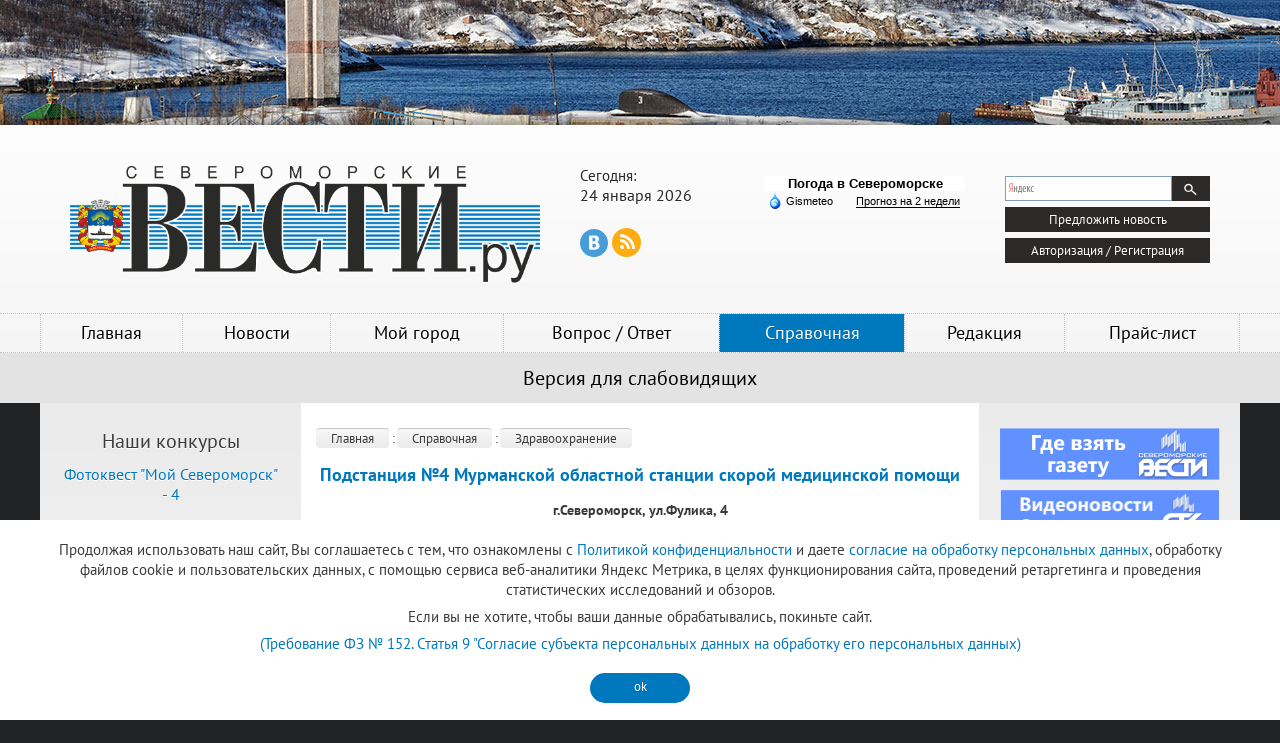

--- FILE ---
content_type: text/html; charset=windows-1251
request_url: https://www.s-vesti.ru/info/zdravoohranenie/
body_size: 11635
content:
<!DOCTYPE html>
<html lang="ru">
	<head>
		<title>Здравоохранение | Североморские Вести</title>
		<base href="//www.s-vesti.ru/" />
		<!-- Meta -->
		<meta charset="windows-1251" />
		<meta name="description" content="" />
		<meta name="keywords" content="" />
		<meta name="viewport" content="width=device-width, initial-scale=1" />
		
		<!-- Favicon -->
		<link rel="shortcut icon" href="/favicon.ico" type="image/x-icon" />
		<!-- Stylesheet -->
		<link rel="stylesheet" href="/templates/css/fancybox.css" />
		<link rel="stylesheet" href="/templates/css/styles.css" />
		<link rel="stylesheet" href="/templates/css/vds.css" />
		<link rel="stylesheet" href="/templates/css/form/calendar.css">
		<link rel="stylesheet" href="/templates/css/form/form.css">
		<link rel="stylesheet" href="/templates/css/form.css">
		<!--[if lt IE 9]><script src="/js/vendor/html5shiv.js"></script><![endif]-->
		<link href="/mistakes/mistakes.css" rel="stylesheet" type="text/css" />
     	<script type="text/javascript" src="/mistakes/mistakes.js"></script>
		<script src="//yandex.st/share/cnt.share.js" charset="utf-8"></script>
		<style>
			.social-top .vkontakte { background-image: url(/img/menuimages/7a2b33c672ce.png); } 
			.social-top .vkontakte:hover { background-image: url(/img/menuimages/6738fc33dd0b.png); }.social-top .twitter { background-image: url(/img/menuimages/440924c5948e.png); } 
			.social-top .twitter:hover { background-image: url(/img/menuimages/14da92f2bdae.png); }.social-top .facebook { background-image: url(/img/menuimages/dab10c50dc66.png); } 
			.social-top .facebook:hover { background-image: url(/img/menuimages/0a2298a72858.png); }
			.social-bottom .vkontakte { background-image: url(/img/menuimages/122e27d57ae8.png); }
			.social-bottom .vkontakte:hover { background-image: url(/img/menuimages/7989edad14eb.png); }.social-bottom .twitter { background-image: url(/img/menuimages/5a4be1fa34e6.png); }
			.social-bottom .twitter:hover { background-image: url(/img/menuimages/35d8f387d493.png); }.social-bottom .facebook { background-image: url(/img/menuimages/486c825db2f7.png); }
			.social-bottom .facebook:hover { background-image: url(/img/menuimages/e8e5f71237c3.png); }
		</style>
		<script>window.yaContextCb=window.yaContextCb||[]</script>
		<script src="https://yandex.ru/ads/system/context.js" async></script>
	</head>
	<body>
		<img style="display: none;" src="https://s-vesti.ru/img/logoN.jpg" alt="Североморские Вести" />
		
		<div class="form-holder form-holder-auth">
			<div class="form-close"></div>
			<div class="form-title">Авторизация</div>
			<form class="main-form auth-form" action="" method="post">
				<input type="hidden" name="action" value="auth"/>
				<input class="form-input" type="email" name="email" placeholder="E-mail" required="required" />
				<input class="form-input" type="password" name="pass" placeholder="Пароль" />
				<button class="form-submit-button" type="submit">Авторизоваться</button>
				<div class="form-comment">
					<span class="open-popup open-popup-remind">Забыли пароль?</span> / <span class="open-popup open-popup-reg">Регистрация</span>
				</div>
			</form>
		</div>
		<div class="form-holder form-holder-reg">
			<div class="form-close"></div>
			<div class="form-title">Регистрация</div>
			<form class="main-form reg-form" action="" method="post">
				<input type="hidden" name="action" value="reg"/>
				<input class="form-input" type="text" name="name" placeholder="* Ваше имя" required="required" />
				<input class="form-input" type="email" name="email" placeholder="* E-mail" required="required" />
				<input class="form-input" type="text" name="phone" placeholder="* Телефон" required="required" />
				<input class="form-input" type="password" name="pass" placeholder="* Пароль" />
				<input class="form-input" type="password" name="repass" placeholder="* Пароль повторно" />
				<div class="form-captcha-holder">
					<input class="form-input form-input-captcha" type="text" name="captcha_code" placeholder="*  Код" maxlength="5" />
					<img class="form-captcha" src="" alt="captcha" />
				</div>
				<input type="hidden" name="captcha_id" value="">
				<button class="form-submit-button" type="submit">Зарегистрироваться</button>
			</form>
			<div class="form-bottom"><p>Нажимая кнопку "Зарегистрироваться" Вы соглашаетесь с тем, что ознакомлены с <a target="_blank" class="link" href="https://s-vesti.ru/img/all/49_polozheniya_ob_obrabotke_personalnyh_dannyh_2025.pdf">Политикой конфиденциальности</a> и даете <a class="link" href="/soglasie-na-obrabotku-personalnyh-dannyh/"  target="_blank">согласие на обработку персональных данных</a></p></div>
		</div>
		<div class="form-holder form-holder-remind">
			<div class="form-close"></div>
			<div class="form-title">Восстановление</div>
			<form class="main-form reg-form" action="" method="post">
				<input type="hidden" name="action" value="remind"/>
				<input class="form-input" type="email" name="email" placeholder="* E-mail" required="required" />
				<div class="form-captcha-holder">
					<input class="form-input form-input-captcha" type="text" name="captcha_code" placeholder="*  Код" maxlength="5" />
					<img class="form-captcha" src="" alt="captcha" />
				</div>
				<input type="hidden" name="captcha_id" value="">
				<button class="form-submit-button" type="submit">Восстановить</button>
			</form>
		</div>
		<!-- Section 1 (Top Resource) -->
		<div class="section section-1">
			
		</div>
		<!--/Section 1 (Top Resource) -->
		<!-- Section 2 (Header) -->
		<div class="section section-2">
			<header class="header">
				<div class="container" style="padding-bottom: 15px">
					<!-- Yandex.RTB R-A-17260889-2 -->
					<div id="yandex_rtb_R-A-17260889-2"></div>
					<script>
						window.yaContextCb.push(() => {
							Ya.Context.AdvManager.render({
								"blockId": "R-A-17260889-2",
								"renderTo": "yandex_rtb_R-A-17260889-2"
							})
						})
					</script>
				</div>
		        <div class="container">
		            <div class="row">
		            	<div class="col-lg-5 col-md-9 col-sm-8 col-xs-12">
							<a class="logo" href="/"><img src="/img/logo.png" alt="Североморские Вести" /></a>
						</div>
						<div class="col-lg-2 col-md-3 col-sm-4 col-xs-12">
							<section class="today">
								<h1>Сегодня: <time>24 января 2026</time></h1>
								<div class="social-top hidden-xs">
									<a href="https://vk.com/severomorskie_vesti" class="soc-vk soc-ico" target="_blank"><img src="/img/vk.svg" alt="" /></a>
									<a href="/feed" class="soc-rss soc-ico" target="_blank"><img src="/img/rss.svg" alt="" /></a>
									
								</div>
							</section>
						</div>
						<div class="col-lg-2 col-md-6 col-sm-8 col-xs-12">
							<section class="weather">
								<!--<h1>Погода в Североморске:</h1>
								<span class="weather-icon">!</span><span class="weather-temp">-8°</span>
								-->
								<!-- Gismeteo informer START -->
								<link rel="stylesheet" type="text/css" href="https://nst1.gismeteo.ru/assets/flat-ui/legacy/css/informer.min.css">
								<div id="gsInformerID-21qdq4ikq8W3WI" class="gsInformer" style="width:200px;height:100px; margin: 0 auto;">
								  <div class="gsIContent">
								    <div id="cityLink">
								    <a href="https://www.gismeteo.ru/weather-severomorsk-11410/" target="_blank">Погода в Североморске</a>
								    </div>
								    <div class="gsLinks">
								      <table>
								        <tr>
								            <td>
								            <div class="leftCol">
								              <a href="https://www.gismeteo.ru/" target="_blank">
								                <img alt="Gismeteo" title="Gismeteo" src="https://nst1.gismeteo.ru/assets/flat-ui/img/logo-mini2.png" align="middle" border="0" />
								                <span>Gismeteo</span>
								              </a>
								            </div>
								            <div class="rightCol">
								              <a href="https://www.gismeteo.ru/weather-severomorsk-11410/2-weeks/" target="_blank">Прогноз на 2 недели</a>
								            </div>
								            </td>
								        </tr>
								      </table>
								    </div>
								  </div>
								</div>
								<script async src="https://www.gismeteo.ru/api/informer/getinformer/?hash=21qdq4ikq8W3WI" type="text/javascript"></script>
								<!-- Gismeteo informer END -->
							</section>
						</div>
						<div class="col-lg-2 col-md-6 col-sm-4 col-xs-12 col-lg-offset-1">
							<div class="search">
								<div class="ya-site-form ya-site-form_inited_no" data-bem="{&quot;action&quot;:&quot;http://s-vesti.ru/search/&quot;,&quot;arrow&quot;:false,&quot;bg&quot;:&quot;transparent&quot;,&quot;fontsize&quot;:12,&quot;fg&quot;:&quot;#000000&quot;,&quot;language&quot;:&quot;ru&quot;,&quot;logo&quot;:&quot;rb&quot;,&quot;publicname&quot;:&quot;Поиск по s-vesti.ru&quot;,&quot;suggest&quot;:true,&quot;target&quot;:&quot;_self&quot;,&quot;tld&quot;:&quot;ru&quot;,&quot;type&quot;:2,&quot;usebigdictionary&quot;:true,&quot;searchid&quot;:2448532,&quot;input_fg&quot;:&quot;#000000&quot;,&quot;input_bg&quot;:&quot;#FFFFFF&quot;,&quot;input_fontStyle&quot;:&quot;normal&quot;,&quot;input_fontWeight&quot;:&quot;normal&quot;,&quot;input_placeholder&quot;:null,&quot;input_placeholderColor&quot;:&quot;#000000&quot;,&quot;input_borderColor&quot;:&quot;#7F9DB9&quot;}">
								<form action="https://yandex.ru/search/site/" class="form-search" method="get" target="_self" accept-charset="utf-8">
									<input class="form-input" type="text" name="text" placeholder="Поиск" required /><button type="submit" class="form-submit-button"></button>
									<input type="hidden" name="searchid" value="2448532"/><input type="hidden" name="l10n" value="ru"/><input type="hidden" name="reqenc" value="windows-1251"/>
								</form>
								</div><style type="text/css">.ya-page_js_yes .ya-site-form_inited_no { display: none; }</style><script type="text/javascript">(function(w,d,c){var s=d.createElement('script'),h=d.getElementsByTagName('script')[0],e=d.documentElement;if((' '+e.className+' ').indexOf(' ya-page_js_yes ')===-1){e.className+=' ya-page_js_yes';}s.type='text/javascript';s.async=true;s.charset='utf-8';s.src=(d.location.protocol==='https:'?'https:':'http:')+'//site.yandex.net/v2.0/js/all.js';h.parentNode.insertBefore(s,h);(w[c]||(w[c]=[])).push(function(){Ya.Site.Form.init()})})(window,document,'yandex_site_callbacks');</script>
                                <style type="text/css">
                                .ya-site-form__search-input {
                                  padding:0 !important;
                                }
                                .ya-site-form__submit {
                                  transition: all 0.2s ease-out;
                                  border: none;
                                  background: url(../../img/btn-search.jpg) no-repeat 0 50%;
                                  width: 38px !important;
                                  height: 25px;
                                  margin:0 !important;
                                }
                                .ya-site-form__input-text {
                                  border: 1px solid #2b2a29 !important;
                                  border-right: none;
                                  padding: 4px 12px;
                                  width: 167px !important;
                                }
                                #ya-site-form0 .ya-site-form__form .ya-site-form__submit {
                                  font-size:0 !important;
                                }
                                </style>
								<a class="button" href="/send_news/">Предложить новость</a>
								<div class="button button-auth">Авторизация / Регистрация</div>
								
							</div>
						</div>
          			</div><!-- /.row -->
        		</div><!-- /.container -->
			</header>
		</div>
		<!--/Section 2 (Header) -->
		<!-- Section 3 (Menu) -->
		<div class="section section-3 hidden-xs hidden-sm hidden-md">
			<nav class="menu-bar">
				<ul class="menu">
					<li class="menu-item"><div class="menu-item-holder"><a href="/">Главная</a>
					
						</div>
					</li><li class="menu-item"><div class="menu-item-holder"><a href="/news/">Новости</a>
					<div class="children"><span class="menu-item-group">
						<a  class="menu-item" href="/news/bezopasnost/">Безопасность</a><a  class="menu-item" href="/news/vybory/">Выборы</a><a  class="menu-item" href="/news/dobroe-delo/">Доброе дело</a><a  class="menu-item" href="/news/dorogami-zapolyarya/">Дорогами Заполярья</a><a  class="menu-item" href="/news/zhivotnye/">Животные</a><a  class="menu-item" href="/news/zkh/">ЖКХ</a><a  class="menu-item" href="/news/health/">Здоровье</a><a  class="menu-item" href="/news/i-pomnit-mir-spasennyy/">"И помнит мир спасённый..."</a></span><span class="menu-item-group"><a  class="menu-item" href="/news/ishu-dom/">Ищу дом</a><a  class="menu-item" href="/news/culture/">Культура</a><a  class="menu-item" href="/news/literaturnyy-ponedelnik/">Литературный понедельник</a><a  class="menu-item" href="/news/na-dosuge/">На досуге</a><a  class="menu-item" href="/news/na-kontrole-u-glavy/">На контроле у главы</a><a  class="menu-item" href="/news/nam-pishut/">Нам пишут</a><a  class="menu-item" href="/news/nash-dom/">Наш дом</a><a  class="menu-item" href="/news/education/">Образование</a></span><span class="menu-item-group"><a  class="menu-item" href="/news/society/">Общество</a><a  class="menu-item" href="/news/ot-redakcii/">От редакции</a><a  class="menu-item" href="/news/oficialno/">Официально</a><a  class="menu-item" href="/news/pravo/">Право</a><a  class="menu-item" href="/news/priroda/">Природа</a><a  class="menu-item" href="/news/incidents/">Происшествия</a><a  class="menu-item" href="/news/pryamaya-liniya/">Прямая линия</a><a  class="menu-item" href="/news/severnyy-flot/">Северный флот</a></span><span class="menu-item-group"><a  class="menu-item" href="/news/severomorcy/">Северяне</a><a  class="menu-item" href="/news/silnye-duhom/">Сильные духом</a><a  class="menu-item" href="/news/slovo-deputatu/">Слово депутату</a><a  class="menu-item" href="/news/social/">Социальное</a><a  class="menu-item" href="/news/sport/">Спорт</a><a  class="menu-item" href="/news/o-chem-pisala-severomorskaya-pravda/">Страницы истории</a><a  class="menu-item" href="/news/tochki-nad-e/">Точки над Ё</a><a  class="menu-item" href="/news/transport/">Транспорт</a></span><span class="menu-item-group"><a  class="menu-item" href="/news/fotoobvinenie/">Фотофакт</a><a  class="menu-item" href="/news/fotoetyud/">Фотоэтюд</a><a  class="menu-item" href="/news/finansy/">Финансы</a><a  class="menu-item" href="/news/est-takaya-professiya/">Есть такая профессия</a>
						
						</span></div>
						</div>
					</li><li class="menu-item"><div class="menu-item-holder"><a href="/city/">Мой город</a>
					<div class="children"><span class="menu-item-group">
						<a  class="menu-item" href="/city/history/">История</a><a  class="menu-item" href="/city/gallery/">Фотогалерея</a>
						
						</span></div>
						</div>
					</li><li class="menu-item"><div class="menu-item-holder"><a href="/faq/">Вопрос / Ответ</a>
					
						</div>
					</li><li class="menu-item current-menu-item"><div class="menu-item-holder"><a href="/info/">Справочная</a>
					<div class="children"><span class="menu-item-group">
						<a class="menu-item current-menu-item" href="/info/zdravoohranenie/">Здравоохранение</a><a class="menu-item" href="/info/zhkh/">ЖКХ</a><a class="menu-item" href="/info/administraciya/">Администрация</a><a class="menu-item" href="/info/gosudarstvennye-i-municipalnye-uslugi/">Государственные и муниципальные услуги</a><a class="menu-item" href="/info/kultura/">Культура</a><a class="menu-item" href="/info/obrazovanie/">Образование</a><a class="menu-item" href="/info/pravoohranitelnye-organy/">Правоохранительные органы</a><a class="menu-item" href="/info/smi/">СМИ</a></span><span class="menu-item-group"><a class="menu-item" href="/info/severnyy-flot-1/">Северный флот</a><a class="menu-item" href="/info/sledstvennye-organy-i-sud/">Следственные органы и суд</a><a class="menu-item" href="/info/socialnye-sluzhby/">Социальные службы</a><a class="menu-item" href="/info/sport-1/">Спорт</a><a class="menu-item" href="/info/federalnye-sluzhby/">Федеральные службы</a><a class="menu-item" href="/info/trudoustroystvo/">Трудоустройство</a><a class="menu-item" href="/info/ekstrennye-sluzhby/">Экстренные службы</a><a class="menu-item" href="/info/yuridicheskie-uslugi/">Юридические услуги</a>
						
						</span></div>
					</div></li><li class="menu-item"><div class="menu-item-holder"><a href="/editorial/">Редакция</a>
					<div class="children"><span class="menu-item-group">
						<a  class="menu-item" href="/editorial/about/">О газете</a><a  class="menu-item" href="/editorial/contacts/">Контакты</a><a  class="menu-item" href="/editorial/kollektiv/">Коллектив</a><a  class="menu-item" href="/editorial/nasha-istoriya-v-fotografiyah/">Наша история в фотографиях</a>
						
						</span></div>
						</div>
					</li><li class="menu-item"><div class="menu-item-holder"><a href="/publicity/">Прайс-лист</a>
					
						</div>
					</li>
				</ul>
			</nav>
		</div>
		<!--/Section 3 (Menu) -->
		<div class="section section-vds hidden-xs hidden-sm hidden-md">
		  <div class="vds-block">
		    <div class="vds"><div class="container"><a href="/vds" class="title" style="display: block;width: 100%;color: black !important;font-size: 20px;text-decoration: none;text-shadow: none;">Версия для слабовидящих</a></div></div><div style="display: none;" id="body_class">ver_ font_s_0 font_f_0 line_i_0 font_i_0 images_0 bg_c_0</div>
		  </div>
		</div>
		<!-- Section 4 (Main) -->
		<div class="section section-4">
	        <div class="container main">
		            <div class="row">
						<!-- Sidebar Left -->
						<aside class="sidebar sidebar-1 col-lg-3 col-md-3 col-sm-4 hidden-xs hidden-sm">
							<section class="sidebar-section">
								<h1>Наши конкурсы</h1>
								
								<a class="competition" href="/actions/88-fotokvest-moy-severomorsk-4/">
									<h2 class="section-title">Фотоквест "Мой Североморск" - 4</h2>
									<img class="competition-image" src="/img/actionsimages/2-210x120-5-0_d84e7654e69e.jpg" alt="Фотоквест &quot;Мой Североморск&quot; - 4" />
								</a>
								
								<a class="competition" href="/actions/87-fotokvest-moy-severomorsk-3/">
									<h2 class="section-title">Фотоквест "Мой Североморск" - 3</h2>
									<img class="competition-image" src="/img/actionsimages/2-210x120-5-0_afcfec047c21.jpg" alt="Фотоквест &quot;Мой Североморск&quot; - 3" />
								</a>
								
								<a class="section-link" href="/actions/">Архив конкурсов</a>
							</section>
							
							
							<div class="sidebar-section">
							
							<a class="sidebar-resource sidebar-resource-block" href="http://www.s-vesti.ru/geturl.php?id=3" target="_blank">
							
							<img src="/img/bimages/d63b5740d08e.png" alt="Муниципалитет" />
							</a>
							
							
							<a class="sidebar-resource sidebar-resource-block" href="http://www.s-vesti.ru/geturl.php?id=4" target="_blank">
							
							<img src="/img/bimages/c05c2560880f.jpg" alt="Госуслуги" />
							</a>
							
							
							</div>
							<section class="sidebar-section">
								<h1>Календарь</h1>
								
    <div class="calendar">
    <div class="calendar-top">
    <a class="calendar-prev_n" href="/news/2025/01/">2025</a>
    <a class="calendar-current" href="/news/2026/01/">2026</a><a class="calendar-next_n">2027</a></div>
    <div class="calendar-top calendar-top2">
    <a class="calendar-prev" href="/news/2025/12/"></a>
    <a class="calendar-current" href="/news/2026/01/">Январь</a>
    </div>
    <div class="calendar-week">
    <span class="calendar-weekday">Пн</span>
    <span class="calendar-weekday">Вт</span>
    <span class="calendar-weekday">Ср</span>
    <span class="calendar-weekday">Чт</span>
    <span class="calendar-weekday">Пт</span>
    <span class="calendar-weekday">Сб</span>
    <span class="calendar-weekday">Вс</span>
    </div>
    <div class="calendar-days"> <span class="calendar-day calendar-day-out">29</span> <span class="calendar-day calendar-day-out">30</span> <span class="calendar-day calendar-day-out">31</span> <a class="calendar-day" href="/news/2026/01/01/">1</a> <a class="calendar-day" href="/news/2026/01/02/">2</a> <a class="calendar-day" href="/news/2026/01/03/">3</a> <a class="calendar-day" href="/news/2026/01/04/">4</a> <a class="calendar-day" href="/news/2026/01/05/">5</a> <a class="calendar-day" href="/news/2026/01/06/">6</a> <a class="calendar-day" href="/news/2026/01/07/">7</a> <a class="calendar-day" href="/news/2026/01/08/">8</a> <a class="calendar-day" href="/news/2026/01/09/">9</a> <a class="calendar-day" href="/news/2026/01/10/">10</a> <a class="calendar-day" href="/news/2026/01/11/">11</a> <a class="calendar-day" href="/news/2026/01/12/">12</a> <a class="calendar-day" href="/news/2026/01/13/">13</a> <a class="calendar-day" href="/news/2026/01/14/">14</a> <a class="calendar-day" href="/news/2026/01/15/">15</a> <a class="calendar-day" href="/news/2026/01/16/">16</a> <a class="calendar-day" href="/news/2026/01/17/">17</a> <a class="calendar-day" href="/news/2026/01/18/">18</a> <a class="calendar-day" href="/news/2026/01/19/">19</a> <a class="calendar-day" href="/news/2026/01/20/">20</a> <a class="calendar-day" href="/news/2026/01/21/">21</a> <a class="calendar-day" href="/news/2026/01/22/">22</a> <a class="calendar-day" href="/news/2026/01/23/">23</a> <a class="calendar-day" href="/news/2026/01/24/">24</a> <span class="calendar-day">25</span> <span class="calendar-day">26</span> <span class="calendar-day">27</span> <span class="calendar-day">28</span> <span class="calendar-day">29</span> <span class="calendar-day">30</span> <span class="calendar-day">31</span> <span class="calendar-day calendar-day-out">1</span>
    </div>
    <div class="calendar-bottom"></div>
    </div>
							</section>
							<div class="sidebar-section">
								<h1>Подшивка</h1>
							
								<h2>№3 от 23 января 2026 г.</h2>
							<a class="sidebar-resource" href="http://www.s-vesti.ru/geturl.php?id=2" target="_blank">
							
							<img src="/img/bimages/82396193e924.jpg" alt="№3 от 23 января 2026 г." />
							</a>
							
							
							<a class="section-link" href="/archive/">Архив выпусков</a>
							</div>
						</aside>
						<!--/Sidebar Left -->
						<!-- Content -->
						<div class="content col-lg-6 col-md-9 col-sm-12 col-xs-12">
				
				<div class="breadcrumbs breadcrumbs-articles">
					<a class="breadcrumbs-item" href="/">Главная</a> 
					
					<a class="breadcrumbs-item" href="/info/">Справочная</a>
					 
					<a class="breadcrumbs-item" href="/info/zdravoohranenie/">Здравоохранение</a>
					
					
					
				</div>
				

				<div class="text"><h2 style="text-align: center;"><strong>Подстанция №4 Мурманской областной станции скорой медицинской помощи</strong></h2>
<p style="text-align: center;"><strong>г.Североморск, ул.Фулика, 4<br />сайт:&nbsp;<a href="http://www.mossmp.ru/" target="_blank">www.mossmp.ru</a></strong></p>
<p>Прямой номер линии &laquo;103&raquo; в ЗАТО г.Североморск:<strong>&nbsp;<strong>4-17-90,&nbsp;<strong>4-37-02.</strong></strong></strong></p>
<p>Фельдшер по приему вызовов и передаче их выездным бригадам скорой медицинской помощи:<strong>&nbsp;8 (815-37) 5-05-89.</strong></p>
<p>Старший врач станции:<strong>&nbsp;8 (815-2) 45-09-19.</strong></p>
<p>фельдшер по приему вызовов и передаче их выездным бригадам СМП г.Мурманск:<strong>&nbsp;</strong><strong>8 (815-2) 45-12-53,&nbsp;</strong><strong>45-02-36.</strong></p>
<p></p>
<h2 style="text-align: center;"><strong>Поликлиническое отделение № ГОАУЗ "Мурманская областная стоматологическая поликлиника"<br /></strong></h2>
<p style="text-align: center;"><strong>г.Североморск, ул.Головко, 7</strong><br /><strong> п.Североморск-3, ул.Героев Североморцев, 2 </strong><br /><strong>нп.Сафоново, ул.Панина, 69&nbsp;<br />сайт:&nbsp;<a href="http://stom51.ru/" target="_blank">stom51.ru</a></strong></p>
<p>Предварительная запись по телефону регистратуры: 4-64-76</p>
<p>Выдача талонов в день приема с 07.30.</p>
<p>Заведующая поликлиническим отделением №4: 4-84-77.</p>
<p>Приемная главного врача&nbsp;в Мурманске:&nbsp;8 (815-2) 47-66-11.</p>
<p></p>
<h2 style="text-align: center;"><strong>Центральная районная больница ЗАТО г.Североморск</strong></h2>
<p style="text-align: center;"><strong>ул.Комсомольская, 27</strong><br /><strong>тел.:&nbsp;5-36-04</strong><br /><strong>e-mail:&nbsp;info@scrh.ru,&nbsp;sevcrb@severm.mels.ru<br />сайт:&nbsp;<a href="http://xn----9sbelb4anpbmfdfi6d.xn--p1ai/" target="_blank">црб-североморск.рф<br /></a>группа в "ВКонтакте":&nbsp;<a href="https://vk.com/severomorsk.hospital" target="_blank">vk.com/severomorsk.hospital<br /></a>онлайн-запись к врачу: <a href="http://reg.polarmed.ru/" target="_blank">reg.polarmed.ru<br /></a><strong><span><span>8-900-936-00-01</span><br /></span></strong><span>(единый многоканальный телефон)</span><a href="http://reg.polarmed.ru/" target="_blank"><br /></a></strong></p>
<p style="text-align: left;"><img src="/img/all/39_telefony_crb__3_.jpg" /></p>
<p style="text-align: left;"><img src="/img/all/39_telefony_crb__1_.jpg" /><img src="/img/all/39_telefony_crb__2_.jpg" /></p>
<p style="text-align: left;"><img src="/img/all/39_2018_10_16_15_36_25.png" /></p>
<p style="text-align: left;"><img src="/img/all/39_2018_10_16_15_37_20.png" /></p>
<p style="text-align: left;"></p>
<h2 style="text-align: center;"><strong>Министерство здравоохранения Мурманской области</strong></h2>
<p style="text-align: center;"><strong>183032, г.Мурманск, пр.Кольский, 1</strong><br /><strong>тел.: (8 815-2) 486-096, факс: (8 815-2) 486-099 </strong><br /><strong>email: minzdrav@gov-murman.ru</strong><br /><strong>сайт: <a href="http://minzdrav.gov-murman.ru/" target="_blank">minzdrav.gov-murman.ru</a></strong></p>
<p><strong>"Горячии линии":</strong></p>
<ul>
<li style="text-align: justify;"><strong>по вопросам оказания медицинской помощи населению Мурманской области</strong>&nbsp;- ежедневно (с понедельника по пятницу) с 14.00 до 17.00 по телефону: 8 (815-2) 486-116.</li>
<li style="text-align: justify;"><strong>по вопросам льготного лекарственного обеспечения населения Мурманской области</strong>&nbsp;- ежедневно (с понедельника по пятницу) с 10.00 до 13.00 по телефону: (815-2) 486-125.</li>
<li style="text-align: justify;"><strong>по вопросам обезболивания, назначения и выписывания наркотических и психотропных лекарственных препаратов</strong>&nbsp;- круглосуточный прием обращений граждан по телефону диспетчерской службы: 8 (815-2) 560-185.</li>
<li style="text-align: justify;"><strong>по вопросам отпуска наркотических и психотропных лекарственных препаратов аптечными организациями</strong>&nbsp;&ndash; по телефону: 8 (815-2) 486-122 (Яременко Ирина Викторовна), e-mail: jaremenko@gov-murman.ru.</li>
<li style="text-align: justify;"><strong>по вопросам оплаты труда медицинских работников</strong>&nbsp;- ежедневно (с понедельника по пятницу) с 09.00 до 13.00 и с 14.00 до 17.00 по телефону: 8 (815-2) 486-135.</li>
</ul>
<h2 style="text-align: center;"></h2>
<h2 style="text-align: center;"><strong>1469 Военно-морской клинический госпиталь Министерства обороны Российской Федерации </strong></h2>
<p style="text-align: center;"><strong>184606, г.Североморск, ул.Мурманское шоссе, 1<br />факс: &nbsp;8 (81537) 4-66-49<br /><strong>email:</strong> ufo_139@mil.ru<br />сайт: <a href="http://vmkg.ru/index.php">vmkg.ru/index.php</a></strong></p>
<p style="text-align: left;"><strong>Дежурный по госпиталю: 5-10-96.</strong></p>
<p style="text-align: left;">Зам командира по МЧ:<strong> 6-32-23.<br /></strong>Инспектор по кадрам:<strong> 5-16-58.</strong><br />Платные услуги: <strong>6-32-52.<br /></strong>Гл. терапевт:<strong> 6-32-83.<br /></strong>Гл. хирург:<strong> 6-32-58.<br /><br /></strong></p>
<h2 style="text-align: center;"><strong>83 консультативно-диагностическая поликлиника</strong></h2>
<p style="text-align: center;"><strong>184606, г.Североморск, ул.Падорина, 18.<br />тел.: 4-75-81, 4-82-27.</strong></p></div>
				<!-- Articles -->
				
				
				<!--/Articles -->
				

				
						</div>
						<!--/Content -->
						<!-- Sidebar Right --> 
						<aside class="sidebar sidebar-2 col-lg-3 hidden-md hidden-sm hidden-xs">
						
							
							<div class="sidebar-section">
								
								<a id="res_122" class="sidebar-resource" href="http://www.s-vesti.ru/geturl.php?id=122" target="_blank">
								
								<img src="/img/bimages/d324fbbf99e6.png" alt="Точки" />
								</a>
								
								
								<a id="res_162" class="sidebar-resource" href="http://www.s-vesti.ru/geturl.php?id=162" target="_blank">
								
								<img src="/img/bimages/a0421125b0f3.png" alt="СТК" />
								</a>
								
								
								<a id="res_206" class="sidebar-resource" href="http://www.s-vesti.ru/geturl.php?id=206" target="_blank">
								
								<img src="/img/bimages/23086bea2fc4.png" alt="Радио" />
								</a>
								
								
								<a id="res_210" class="sidebar-resource" href="http://www.s-vesti.ru/geturl.php?id=210" target="_blank">
								
								<img src="/img/bimages/d38dcb7af9e4.png" alt="РАСПИСАНИЕ" />
								</a>
								
								
							</div>

							<section class="sidebar-section">
								<!-- Yandex.RTB R-A-17260889-3 -->
								<div id="yandex_rtb_R-A-17260889-3"></div>
								<script>
									window.yaContextCb.push(() => {
										Ya.Context.AdvManager.render({
											"blockId": "R-A-17260889-3",
											"renderTo": "yandex_rtb_R-A-17260889-3"
										})
									})
								</script>
							</section>

							<section class="sidebar-section hidden-xs hidden-sm hidden-md">
								<h1>Гость</h1>
								<h2>Интервью с VIP-персоной</h2>
								
								<a class="guest" href="/interview/glava-zato-vladimir-evmenkov/">
									<div class="guest-photo"><img src="/img/prebodyimages/2-100x100-5-0_68f5cf17be8d.jpg" alt="Глава ЗАТО Владимир Евменьков" /></div>
									<div class="guest-plain">
										<h3 class="guest-name">Глава ЗАТО Владимир Евменьков</h3>
										<div class="guest-descr text"><p><em><strong>"Я думаю, что про итоги мы сможем поговорить чуть позже. Мы от одной нехорошей ситуации ушли, и главное &mdash; не прийти к другой такой нехорошей. Поэтому когда мы поймем, что все дома &mdash; у добросовестных управляющих компаний, жители довольны качеством предоставляемых услуг, тогда можно будет сказать, что все получилось. А сейчас мы пока на переходе".</strong></em></p></div>
									</div>
								</a>
								
								<a class="section-link" href="/interview/">Архив Интервью</a>
							</section>
							<div class="sidebar-section">
								
								<a class="sidebar-resource sidebar-resource-block" href="http://www.s-vesti.ru/geturl.php?id=145" target="_blank">
								
								<img src="/img/bimages/a1d09ae77c8f.png" alt="МФЦ" />
								</a>
								
								
								<a class="sidebar-resource sidebar-resource-block" href="http://www.s-vesti.ru/geturl.php?id=146" target="_blank">
								
								<img src="/img/bimages/37aacce5e201.jpg" alt="Североморская ЦБС" />
								</a>
								
								
								<a class="sidebar-resource sidebar-resource-block" href="http://www.s-vesti.ru/geturl.php?id=153" target="_blank">
								
								<img src="/img/bimages/aaceffb0a867.png" alt="Управление образования" />
								</a>
								
								
								<a class="sidebar-resource sidebar-resource-block" href="http://www.s-vesti.ru/geturl.php?id=226" target="_blank">
								
								<img src="/img/bimages/611c61408bfa.jpg" alt="культура" />
								</a>
								
								
							</div>

                                                        <div class="visible-xs visible-sm visible-md">
                                                        <div class="sidebar-section">
							
							<a id="b_3" class="sidebar-resource sidebar-resource-block" href="http://www.s-vesti.ru/geturl.php?id=3" target="_blank">
							
							<img src="/img/bimages/d63b5740d08e.png" alt="Муниципалитет" />
							</a>
							
							
							<a id="b_4" class="sidebar-resource sidebar-resource-block" href="http://www.s-vesti.ru/geturl.php?id=4" target="_blank">
							
							<img src="/img/bimages/c05c2560880f.jpg" alt="Госуслуги" />
							</a>
							
							
							</div>
							</div>
							<div class="sidebar-section comment_users hidden-xs">
								<h1>Комментарии</h1>
        <div class="oneuser_comment">
        <div class="user_logo"><img src="/img/default_avatar-mini.png" alt="Пользователь" /></div>
        <div class="user_info1">
        <p class="user_name">Другая Татьяна</p>
        <p class="user_time">12.02.25</p>
        </div>
        <div class="user_info2">
        <p class="user_comm">Узнала о фотовыставке постфактум из вашей статьи. Сходила. Посмотрела. Понравилось! Желаю Юлии творческих удач и вдохновения!</p>
        <h2>Комментарий к статье:</h2>
        <a class="news_comm" href="http://www.s-vesti.ru/news/48792-strany-sostoyat-iz-sushi-i-vody-a-rossiya-eshe-i-iz-neba">"Страны состоят из суши и воды, а Россия - ещё и из неба"</a>
        </div>
        </div>
        
        <div class="oneuser_comment">
        <div class="user_logo"><img src="/img/default_avatar-mini.png" alt="Пользователь" /></div>
        <div class="user_info1">
        <p class="user_name">Ирина Крейн</p>
        <p class="user_time">05.02.25</p>
        </div>
        <div class="user_info2">
        <p class="user_comm">Спасибо за память о папе!</p>
        <h2>Комментарий к статье:</h2>
        <a class="news_comm" href="http://www.s-vesti.ru/news/48807-dushoyu-s-flotom">Душою с флотом</a>
        </div>
        </div>
        
        <div class="oneuser_comment">
        <div class="user_logo"><img src="/img/default_avatar-mini.png" alt="Пользователь" /></div>
        <div class="user_info1">
        <p class="user_name">Евгений</p>
        <p class="user_time">02.09.24</p>
        </div>
        <div class="user_info2">
        <p class="user_comm">Мне кажется, что крепкие семейные пары проживают не только в Североморске. Мы с женой Ольгой Николаевной прожили совместно тоже 49 лет (18июля) исполнилось и с1976 года служим Родине в Североморске 3. Надеемся и 50 летний рубеж встретить там же. Оба служили в корабельном полку, сейчас пенсионеры, но продолжаем работать там же.</p>
        <h2>Комментарий к статье:</h2>
        <a class="news_comm" href="http://www.s-vesti.ru/news/47473-gorsovet-ravnenie-na-lyubov">Горсовет - равнение на любовь</a>
        </div>
        </div>
        
							</div>
						</aside>
						<!--/Sidebar Right -->

          			</div><!-- /.row -->
		
			</div><!-- /.container main-->	
		</div>
		<!--/Section 4 (Main) -->

		<!-- Section 5 (Footer) -->

		<div class="section section-5">
			<footer class="footer">
				<div class="container">
					<div class="row">
						<div class="footer-logo col-lg-3 col-md-3 col-sm-4 col-xs-12"><a href="/"><img src="/img/logo-bottom.jpg" alt="Североморские Вести" /></a></div>
						<div class="footer-main text col-lg-7 col-md-7 col-sm-8 hidden-xs">
							Адрес: 184606, Мурманская обл., г. Североморск, ул. Адмирала Сизова, 22, Телефон: 4-05-50.<br/>Все права защищены. Полное или частичное использование информации, размещенной на сайте «Североморские вести.ру», допускается только с письменного согласия редакции. При воспроизведении материалов «СВ.ру» на интернет-ресурсах гиперссылка на первоисточник обязательна.<br/>

							Периодическое сетевое издание «Североморские вести.ру» зарегистрировано в Федеральной службе по надзору в сфере связи, информационных технологий и массовых коммуникаций (Роскомнадзор) 29 декабря 2018 года.
							Запись о регистрации Эл № ФС77–74746. <br/>
							Учредитель: МБУ "Североморский информационно-аналитический центр"<br/>
							И.о. главного редактора: Кузьмина И.А.<br/>
							mail@s-vesti.ru<br/>
							12+ <br/>
							<div><a href="/soglasie-na-obrabotku-personalnyh-dannyh/" target="_blank">Согласие на обработку персональных данных</a></div>
							<div><a href="https://s-vesti.ru/img/all/49_polozheniya_ob_obrabotke_personalnyh_dannyh_2025.pdf" target="_blank">Политика в отношении обработки персональных данных</a></div>
							Если Вы обнаружили на странице ошибку, пожалуйста, выделите курсором слово или фразу и нажмите сочетание клавиш Ctrl+Enter
							<div><a href="http://www.startx.ru" target="_blank">Создание сайта – StartX</a></div>
						</div>
						<div class="footer-main text col-xs-12 hidden-sm hidden-md hidden-lg">
							Адрес: 184606, Мурманская обл., г. Североморск, ул. Адмирала Сизова, 22, Телефон: 4-05-50. Все права защищены. Полное или частичное использование информации, размещенной на сайте «Североморские вести.ру», допускается только с письменного согласия редакции. При воспроизведении материалов «СВ.ру» на интернет-ресурсах гиперссылка на первоисточник обязательна.
							
							Периодическое сетевое издание «Североморские вести.ру» зарегистрировано в Федеральной службе по надзору в сфере связи, информационных технологий и массовых коммуникаций (Роскомнадзор) 29 декабря 2018 года.
							Запись о регистрации Эл № ФС77–74746. <br/>
							Учредитель: МБУ "Североморский информационо-аналитический центр"<br/>
							И.о. главного редактора: Кузьмина И.А.<br/>
							mail@s-vesti.ru<br/>
							12+ <br/>
							<div><a href="/soglasie-na-obrabotku-personalnyh-dannyh/" target="_blank">Согласие на обработку персональных данных</a></div>
							<div><a href="https://s-vesti.ru/img/all/49_polozheniya_ob_obrabotke_personalnyh_dannyh_2025.pdf" target="_blank">Политика в отношении обработки персональных данных</a></div>

							<div><a href="http://www.startx.ru" target="_blank">Создание сайта – StartX</a></div>
						</div>						
						<div class="social-bottom col-lg-2 col-md-2 hidden-sm col-xs-12">
							<a href="http://vk.com/severomorskie_vesti" class="soc-vk soc-ico" target="_blank"><img src="/img/vk.svg" alt="" /></a>
							<a href="/feed" class="soc-rss soc-ico" target="_blank"><img src="/img/rss.svg" alt="" /></a>
							<div class="author"></div>
						</div>
					</div>
					<div class="row">

					</div>
				</div><!-- /.container -->		
			</footer>
		</div>

		<!--/Section 5 (Footer) -->
		


		<a class="go-up"></a>

	    <div class="menu-toggle-outer hidden-lg">
	        <label class="menu-toggle" for="menu-toggle">
	            <input class="menu-toggle-checkbox js-menu-toggle" id="menu-toggle" type="checkbox">
	            <span class="menu-toggle-icon">
	                <span></span><span></span><span></span><span></span>
	            </span>
	        </label>
	    </div>

	    <nav class="menu_header col-7 js-menu">
	        <ul>
	          <li class="menu-item"><a href="/" data-letters="Главная"> Главная</a></li><li class="menu-item"><a href="/news/" data-letters="Новости"> Новости</a></li><li class="menu-item"><a href="/city/" data-letters="Мой город"> Мой город</a></li><li class="menu-item"><a href="/faq/" data-letters="Вопрос / Ответ"> Вопрос / Ответ</a></li><li class="menu-item current-menu-item"><a href="/info/" data-letters="Справочная">Справочная</a></li><li class="menu-item"><a href="/editorial/" data-letters="Редакция"> Редакция</a></li><li class="menu-item"><a href="/publicity/" data-letters="Прайс-лист"> Прайс-лист</a></li>
	             
	          <li class="menu-item"><a href="/archive/" data-letters="Подшивка">Подшивка</a></li>
	          <li class="menu-item"><a href="/actions/" data-letters="Конкурсы">Конкурсы</a></li>
	        </ul>
	        <div class="header-social">
				<a href="http://vk.com/severomorskie_vesti" class="soc-vk soc-ico" target="_blank"><img src="/img/vk.svg" alt="" /></a>	
				<a href="/feed" class="soc-rss soc-ico" target="_blank"><img src="/img/rss.svg" alt="" /></a>	          
	        </div>                  
	    </nav>


		<div class="cookie_information">
		  <div class="cookie_information-text">
		    <div class="cookie_information-text-body">
		      <p>Продолжая использовать наш сайт, Вы соглашаетесь с тем, что ознакомлены с <a target="_blank" class="link" href="https://s-vesti.ru/img/all/49_polozheniya_ob_obrabotke_personalnyh_dannyh_2025.pdf">Политикой конфиденциальности</a> и даете <a class="link" href="/soglasie-na-obrabotku-personalnyh-dannyh/"  target="_blank">согласие на обработку персональных данных</a>,  обработку файлов cookie и пользовательских данных, с помощью сервиса веб-аналитики Яндекс Метрика, в целях функционирования сайта, проведений ретаргетинга и проведения статистических исследований и обзоров.</p>
		      <p>Если вы не хотите, чтобы ваши данные обрабатывались, покиньте сайт.</p>
		      <p class="link"><a target="_blank" href="/img/all/49_federalnyy_zakon_ot_27_07_2006_n_152_fz_o_personalnyh_dannyh.pdf">(Требование ФЗ № 152. Статья 9 "Согласие субъекта персональных данных на обработку его персональных данных)</a></p>
		    </div>
		    <div class="cookie_information-text-buttons">
		      <a class="button">ok</a>
		    </div>
		  </div>
		</div>


		<!-- Scripts -->
		<script src="/js/vendor/jquery.js"></script>
		<!--[if lt IE 10]><script src="/js/vendor/html5placeholder.js"></script><![endif]-->
		<script src="/js/vendor/cycle.js"></script>
		<script src="/js/vendor/fancybox.js"></script>
		<script src="/js/vendor/form.js"></script>
		<!--<script src="/js/vendor/smoothscroll.js"></script>-->
		<script src="/js/form/calendar.js"></script>
		<script src="/js/form/form.js"></script>
		<script src="/js/common.js"></script>
		<script src="/js/form.js"></script>
		<!--/Scripts -->

		<div class="btm-resource">
			<span class="close-btm">x</span>
		</div>

		<!-- Yandex.Metrika counter -->

		<script type="text/javascript">
		(function (d, w, c) {
		    (w[c] = w[c] || []).push(function() {
		        try {
		            w.yaCounter27442586 = new Ya.Metrika({id:27442586,
		                    clickmap:true,
		                    trackLinks:true,
		                    accurateTrackBounce:true});
		        } catch(e) { }
		    });

		    var n = d.getElementsByTagName("script")[0],
		        s = d.createElement("script"),
		        f = function () { n.parentNode.insertBefore(s, n); };
		    s.type = "text/javascript";
		    s.async = true;
		    s.src = (d.location.protocol == "https:" ? "https:" : "http:") + "//mc.yandex.ru/metrika/watch.js";
		    if (w.opera == "[object Opera]") {
		        d.addEventListener("DOMContentLoaded", f, false);
		    } else { f(); }

		})(document, window, "yandex_metrika_callbacks");

		</script>

		<noscript><div><img src="//mc.yandex.ru/watch/27442586" style="position:absolute; left:-9999px;" alt="" /></div></noscript>

		<!-- /Yandex.Metrika counter -->
	</body>

</html><!-- 19 0.41255807876587-->

--- FILE ---
content_type: text/css
request_url: https://www.s-vesti.ru/templates/css/styles.css
body_size: 11339
content:
.clearfix:after{visibility:hidden;display:block;content:"";clear:both;height:0;}.clear{clear:both;}.align_left{margin:3px 15px 5px 0;float:left;}.align_right{margin:3px 0 5px 15px;float:right;}.align_center{margin-left:auto;margin-right:auto;}html,body,div,span,applet,object,iframe,h1,h2,h3,h4,h5,h6,p,blockquote,pre,a,abbr,acronym,address,big,cite,code,del,dfn,em,img,ins,kbd,q,s,samp,small,strike,strong,sub,sup,tt,var,b,u,i,center,dl,dt,dd,ol,ul,li,fieldset,form,label,legend,table,caption,tbody,tfoot,thead,tr,th,td,article,aside,canvas,details,embed,figure,figcaption,footer,header,hgroup,menu,nav,output,ruby,section,summary,time,mark,audio,video{margin:0;padding:0;border:0;font-size:100%;font:inherit;vertical-align:baseline;}article,aside,details,figcaption,figure,footer,header,hgroup,menu,nav,section{display:block;}body{line-height:1;}ol,ul,li{list-style:none;}blockquote,q{quotes:none;}blockquote:before,blockquote:after,q:before,q:after{content:'';content:none;}table{border-collapse:collapse;border-spacing:0;}input,textarea,button{margin:0;font:inherit;}button{cursor:pointer;}input:focus,textarea:focus,select:focus,button:active,button:focus{outline:none;}a{color:inherit;text-decoration:inherit;}*{-webkit-box-sizing:border-box;-moz-box-sizing:border-box;box-sizing:border-box;}*:before,*:after{-webkit-box-sizing:border-box;-moz-box-sizing:border-box;box-sizing:border-box;}html{font-size:10px;-webkit-tap-highlight-color:rgba(0,0,0,0);}.container{margin-right:auto;margin-left:auto;padding-left:15px;padding-right:15px;}@media (min-width: 768px){.container{width:750px;}}@media (min-width: 992px){.container{width:970px;}}@media (min-width: 1230px){.container{width:1200px;}}.container-fluid{margin-right:auto;margin-left:auto;padding-left:15px;padding-right:15px;}.row{margin-left:-15px;margin-right:-15px;}.col-xs-1,.col-sm-1,.col-md-1,.col-lg-1,.col-xs-2,.col-sm-2,.col-md-2,.col-lg-2,.col-xs-3,.col-sm-3,.col-md-3,.col-lg-3,.col-xs-4,.col-sm-4,.col-md-4,.col-lg-4,.col-xs-5,.col-sm-5,.col-md-5,.col-lg-5,.col-xs-6,.col-sm-6,.col-md-6,.col-lg-6,.col-xs-7,.col-sm-7,.col-md-7,.col-lg-7,.col-xs-8,.col-sm-8,.col-md-8,.col-lg-8,.col-xs-9,.col-sm-9,.col-md-9,.col-lg-9,.col-xs-10,.col-sm-10,.col-md-10,.col-lg-10,.col-xs-11,.col-sm-11,.col-md-11,.col-lg-11,.col-xs-12,.col-sm-12,.col-md-12,.col-lg-12{position:relative;min-height:1px;padding-left:15px;padding-right:15px;}.col-xs-1,.col-xs-2,.col-xs-3,.col-xs-4,.col-xs-5,.col-xs-6,.col-xs-7,.col-xs-8,.col-xs-9,.col-xs-10,.col-xs-11,.col-xs-12{float:left;}.col-xs-12{width:100%;}.col-xs-11{width:91.66666667%;}.col-xs-10{width:83.33333333%;}.col-xs-9{width:75%;}.col-xs-8{width:66.66666667%;}.col-xs-7{width:58.33333333%;}.col-xs-6{width:50%;}.col-xs-5{width:41.66666667%;}.col-xs-4{width:33.33333333%;}.col-xs-3{width:25%;}.col-xs-2{width:16.66666667%;}.col-xs-1{width:8.33333333%;}.col-xs-pull-12{right:100%;}.col-xs-pull-11{right:91.66666667%;}.col-xs-pull-10{right:83.33333333%;}.col-xs-pull-9{right:75%;}.col-xs-pull-8{right:66.66666667%;}.col-xs-pull-7{right:58.33333333%;}.col-xs-pull-6{right:50%;}.col-xs-pull-5{right:41.66666667%;}.col-xs-pull-4{right:33.33333333%;}.col-xs-pull-3{right:25%;}.col-xs-pull-2{right:16.66666667%;}.col-xs-pull-1{right:8.33333333%;}.col-xs-pull-0{right:auto;}.col-xs-push-12{left:100%;}.col-xs-push-11{left:91.66666667%;}.col-xs-push-10{left:83.33333333%;}.col-xs-push-9{left:75%;}.col-xs-push-8{left:66.66666667%;}.col-xs-push-7{left:58.33333333%;}.col-xs-push-6{left:50%;}.col-xs-push-5{left:41.66666667%;}.col-xs-push-4{left:33.33333333%;}.col-xs-push-3{left:25%;}.col-xs-push-2{left:16.66666667%;}.col-xs-push-1{left:8.33333333%;}.col-xs-push-0{left:auto;}.col-xs-offset-12{margin-left:100%;}.col-xs-offset-11{margin-left:91.66666667%;}.col-xs-offset-10{margin-left:83.33333333%;}.col-xs-offset-9{margin-left:75%;}.col-xs-offset-8{margin-left:66.66666667%;}.col-xs-offset-7{margin-left:58.33333333%;}.col-xs-offset-6{margin-left:50%;}.col-xs-offset-5{margin-left:41.66666667%;}.col-xs-offset-4{margin-left:33.33333333%;}.col-xs-offset-3{margin-left:25%;}.col-xs-offset-2{margin-left:16.66666667%;}.col-xs-offset-1{margin-left:8.33333333%;}.col-xs-offset-0{margin-left:0%;}@media (min-width: 768px){.col-sm-1,.col-sm-2,.col-sm-3,.col-sm-4,.col-sm-5,.col-sm-6,.col-sm-7,.col-sm-8,.col-sm-9,.col-sm-10,.col-sm-11,.col-sm-12{float:left;}.col-sm-12{width:100%;}.col-sm-11{width:91.66666667%;}.col-sm-10{width:83.33333333%;}.col-sm-9{width:75%;}.col-sm-8{width:66.66666667%;}.col-sm-7{width:58.33333333%;}.col-sm-6{width:50%;}.col-sm-5{width:41.66666667%;}.col-sm-4{width:33.33333333%;}.col-sm-3{width:25%;}.col-sm-2{width:16.66666667%;}.col-sm-1{width:8.33333333%;}.col-sm-pull-12{right:100%;}.col-sm-pull-11{right:91.66666667%;}.col-sm-pull-10{right:83.33333333%;}.col-sm-pull-9{right:75%;}.col-sm-pull-8{right:66.66666667%;}.col-sm-pull-7{right:58.33333333%;}.col-sm-pull-6{right:50%;}.col-sm-pull-5{right:41.66666667%;}.col-sm-pull-4{right:33.33333333%;}.col-sm-pull-3{right:25%;}.col-sm-pull-2{right:16.66666667%;}.col-sm-pull-1{right:8.33333333%;}.col-sm-pull-0{right:auto;}.col-sm-push-12{left:100%;}.col-sm-push-11{left:91.66666667%;}.col-sm-push-10{left:83.33333333%;}.col-sm-push-9{left:75%;}.col-sm-push-8{left:66.66666667%;}.col-sm-push-7{left:58.33333333%;}.col-sm-push-6{left:50%;}.col-sm-push-5{left:41.66666667%;}.col-sm-push-4{left:33.33333333%;}.col-sm-push-3{left:25%;}.col-sm-push-2{left:16.66666667%;}.col-sm-push-1{left:8.33333333%;}.col-sm-push-0{left:auto;}.col-sm-offset-12{margin-left:100%;}.col-sm-offset-11{margin-left:91.66666667%;}.col-sm-offset-10{margin-left:83.33333333%;}.col-sm-offset-9{margin-left:75%;}.col-sm-offset-8{margin-left:66.66666667%;}.col-sm-offset-7{margin-left:58.33333333%;}.col-sm-offset-6{margin-left:50%;}.col-sm-offset-5{margin-left:41.66666667%;}.col-sm-offset-4{margin-left:33.33333333%;}.col-sm-offset-3{margin-left:25%;}.col-sm-offset-2{margin-left:16.66666667%;}.col-sm-offset-1{margin-left:8.33333333%;}.col-sm-offset-0{margin-left:0%;}}@media (min-width: 992px){.col-md-1,.col-md-2,.col-md-3,.col-md-4,.col-md-5,.col-md-6,.col-md-7,.col-md-8,.col-md-9,.col-md-10,.col-md-11,.col-md-12{float:left;}.col-md-12{width:100%;}.col-md-11{width:91.66666667%;}.col-md-10{width:83.33333333%;}.col-md-9{width:75%;}.col-md-8{width:66.66666667%;}.col-md-7{width:58.33333333%;}.col-md-6{width:50%;}.col-md-5{width:41.66666667%;}.col-md-4{width:33.33333333%;}.col-md-3{width:25%;}.col-md-2{width:16.66666667%;}.col-md-1{width:8.33333333%;}.col-md-pull-12{right:100%;}.col-md-pull-11{right:91.66666667%;}.col-md-pull-10{right:83.33333333%;}.col-md-pull-9{right:75%;}.col-md-pull-8{right:66.66666667%;}.col-md-pull-7{right:58.33333333%;}.col-md-pull-6{right:50%;}.col-md-pull-5{right:41.66666667%;}.col-md-pull-4{right:33.33333333%;}.col-md-pull-3{right:25%;}.col-md-pull-2{right:16.66666667%;}.col-md-pull-1{right:8.33333333%;}.col-md-pull-0{right:auto;}.col-md-push-12{left:100%;}.col-md-push-11{left:91.66666667%;}.col-md-push-10{left:83.33333333%;}.col-md-push-9{left:75%;}.col-md-push-8{left:66.66666667%;}.col-md-push-7{left:58.33333333%;}.col-md-push-6{left:50%;}.col-md-push-5{left:41.66666667%;}.col-md-push-4{left:33.33333333%;}.col-md-push-3{left:25%;}.col-md-push-2{left:16.66666667%;}.col-md-push-1{left:8.33333333%;}.col-md-push-0{left:auto;}.col-md-offset-12{margin-left:100%;}.col-md-offset-11{margin-left:91.66666667%;}.col-md-offset-10{margin-left:83.33333333%;}.col-md-offset-9{margin-left:75%;}.col-md-offset-8{margin-left:66.66666667%;}.col-md-offset-7{margin-left:58.33333333%;}.col-md-offset-6{margin-left:50%;}.col-md-offset-5{margin-left:41.66666667%;}.col-md-offset-4{margin-left:33.33333333%;}.col-md-offset-3{margin-left:25%;}.col-md-offset-2{margin-left:16.66666667%;}.col-md-offset-1{margin-left:8.33333333%;}.col-md-offset-0{margin-left:0%;}}@media (min-width: 1231px){.col-lg-1,.col-lg-2,.col-lg-3,.col-lg-4,.col-lg-5,.col-lg-6,.col-lg-7,.col-lg-8,.col-lg-9,.col-lg-10,.col-lg-11,.col-lg-12{float:left;}.col-lg-12{width:100%;}.col-lg-11{width:91.66666667%;}.col-lg-10{width:83.33333333%;}.col-lg-9{width:75%;}.col-lg-8{width:66.66666667%;}.col-lg-7{width:58.33333333%;}.col-lg-6{width:50%;}.col-lg-5{width:41.66666667%;}.col-lg-4{width:33.33333333%;}.col-lg-3{width:25%;}.col-lg-2{width:16.66666667%;}.col-lg-1{width:8.33333333%;}.col-lg-pull-12{right:100%;}.col-lg-pull-11{right:91.66666667%;}.col-lg-pull-10{right:83.33333333%;}.col-lg-pull-9{right:75%;}.col-lg-pull-8{right:66.66666667%;}.col-lg-pull-7{right:58.33333333%;}.col-lg-pull-6{right:50%;}.col-lg-pull-5{right:41.66666667%;}.col-lg-pull-4{right:33.33333333%;}.col-lg-pull-3{right:25%;}.col-lg-pull-2{right:16.66666667%;}.col-lg-pull-1{right:8.33333333%;}.col-lg-pull-0{right:auto;}.col-lg-push-12{left:100%;}.col-lg-push-11{left:91.66666667%;}.col-lg-push-10{left:83.33333333%;}.col-lg-push-9{left:75%;}.col-lg-push-8{left:66.66666667%;}.col-lg-push-7{left:58.33333333%;}.col-lg-push-6{left:50%;}.col-lg-push-5{left:41.66666667%;}.col-lg-push-4{left:33.33333333%;}.col-lg-push-3{left:25%;}.col-lg-push-2{left:16.66666667%;}.col-lg-push-1{left:8.33333333%;}.col-lg-push-0{left:auto;}.col-lg-offset-12{margin-left:100%;}.col-lg-offset-11{margin-left:91.66666667%;}.col-lg-offset-10{margin-left:83.33333333%;}.col-lg-offset-9{margin-left:75%;}.col-lg-offset-8{margin-left:66.66666667%;}.col-lg-offset-7{margin-left:58.33333333%;}.col-lg-offset-6{margin-left:50%;}.col-lg-offset-5{margin-left:41.66666667%;}.col-lg-offset-4{margin-left:33.33333333%;}.col-lg-offset-3{margin-left:25%;}.col-lg-offset-2{margin-left:16.66666667%;}.col-lg-offset-1{margin-left:8.33333333%;}.col-lg-offset-0{margin-left:0%;}}.clearfix:before,.clearfix:after,.container:before,.container:after,.container-fluid:before,.container-fluid:after,.row:before,.row:after{content:" ";display:table;}.clearfix:after,.container:after,.container-fluid:after,.row:after{clear:both;}.center-block{display:block;margin-left:auto;margin-right:auto;}.pull-right{float:right !important;}.pull-left{float:left !important;}.hide{display:none !important;}.show{display:block !important;}.invisible{visibility:hidden;}.text-hide{font:0/0 a;color:transparent;text-shadow:none;background-color:transparent;border:0;}.hidden{display:none !important;}.affix{position:fixed;}@-ms-viewport{width:device-width;}.visible-xs,.visible-sm,.visible-md,.visible-lg{display:none !important;}.visible-xs-block,.visible-xs-inline,.visible-xs-inline-block,.visible-sm-block,.visible-sm-inline,.visible-sm-inline-block,.visible-md-block,.visible-md-inline,.visible-md-inline-block,.visible-lg-block,.visible-lg-inline,.visible-lg-inline-block{display:none !important;}@media (max-width: 767px){.visible-xs{display:block !important;}table.visible-xs{display:table !important;}tr.visible-xs{display:table-row !important;}th.visible-xs,td.visible-xs{display:table-cell !important;}}@media (max-width: 767px){.visible-xs-block{display:block !important;}}@media (max-width: 767px){.visible-xs-inline{display:inline !important;}}@media (max-width: 767px){.visible-xs-inline-block{display:inline-block !important;}}@media (min-width: 768px) and (max-width: 991px){.visible-sm{display:block !important;}table.visible-sm{display:table !important;}tr.visible-sm{display:table-row !important;}th.visible-sm,td.visible-sm{display:table-cell !important;}}@media (min-width: 768px) and (max-width: 991px){.visible-sm-block{display:block !important;}}@media (min-width: 768px) and (max-width: 991px){.visible-sm-inline{display:inline !important;}}@media (min-width: 768px) and (max-width: 991px){.visible-sm-inline-block{display:inline-block !important;}}@media (min-width: 992px) and (max-width: 1230px){.visible-md{display:block !important;}table.visible-md{display:table !important;}tr.visible-md{display:table-row !important;}th.visible-md,td.visible-md{display:table-cell !important;}}@media (min-width: 992px) and (max-width: 1230px){.visible-md-block{display:block !important;}}@media (min-width: 992px) and (max-width: 1230px){.visible-md-inline{display:inline !important;}}@media (min-width: 992px) and (max-width: 1230px){.visible-md-inline-block{display:inline-block !important;}}@media (min-width: 1231px){.visible-lg{display:block !important;}table.visible-lg{display:table !important;}tr.visible-lg{display:table-row !important;}th.visible-lg,td.visible-lg{display:table-cell !important;}}@media (min-width: 1231px){.visible-lg-block{display:block !important;}}@media (min-width: 1231px){.visible-lg-inline{display:inline !important;}}@media (min-width: 1231px){.visible-lg-inline-block{display:inline-block !important;}}@media (max-width: 767px){.hidden-xs{display:none !important;}}@media (min-width: 768px) and (max-width: 991px){.hidden-sm{display:none !important;}}@media (min-width: 992px) and (max-width: 1230px){.hidden-md{display:none !important;}}@media (min-width: 1231px){.hidden-lg{display:none !important;}}.visible-print{display:none !important;}@media print{.visible-print{display:block !important;}table.visible-print{display:table !important;}tr.visible-print{display:table-row !important;}th.visible-print,td.visible-print{display:table-cell !important;}}.visible-print-block{display:none !important;}@media print{.visible-print-block{display:block !important;}}.visible-print-inline{display:none !important;}@media print{.visible-print-inline{display:inline !important;}}.visible-print-inline-block{display:none !important;}@media print{.visible-print-inline-block{display:inline-block !important;}}@media print{.hidden-print{display:none !important;}}@font-face{font-family:'PT Sans';src:url('../fonts/ptsans/pts55f_w.eot');src:url('../fonts/ptsans/pts55f_w.eot?#iefix') format('embedded-opentype'), url('../fonts/ptsans/PTS55F_W.woff') format('woff'), url('../fonts/ptsans/PTS55F_W.ttf') format('truetype'), url('../fonts/ptsans/PTS55F_W.svg#PTSans-Regular') format('svg');}@font-face{font-family:'PT Sans';font-style:italic;src:url('../fonts/ptsans/pts56f_w.eot');src:url('../fonts/ptsans/pts56f_w.eot?#iefix') format('embedded-opentype'), url('../fonts/ptsans/PTS56F_W.woff') format('woff'), url('../fonts/ptsans/PTS56F_W.ttf') format('truetype'), url('../fonts/ptsans/PTS56F_W.svg#PTSans-Italic') format('svg');}@font-face{font-family:'PT Sans';src:url('../fonts/ptsans/pts75f_w.eot');font-style:normal;font-weight:bold;src:url('../fonts/ptsans/pts75f_w.eot?#iefix') format('embedded-opentype'), url('../fonts/ptsans/PTS75F_W.woff') format('woff'), url('../fonts/ptsans/PTS75F_W.ttf') format('truetype'), url('../fonts/ptsans/PTS75F_W.svg#PTSans-Bold') format('svg');}@font-face{font-family:'PT Sans';font-style:italic;font-weight:bold;src:url('../fonts/ptsans/pts76f_w.eot');src:url('../fonts/ptsans/pts76f_w.eot?#iefix') format('embedded-opentype'), url('../fonts/ptsans/PTS76F_W.woff') format('woff'), url('../fonts/ptsans/PTS76F_W.ttf') format('truetype'), url('../fonts/ptsans/PTS76F_W.svg#PTSans-BoldItalic') format('svg');}@font-face{font-family:'PF Din Light';src:url('../fonts/pfdin/pfdindisplaypro-light.eot');src:url('../fonts/pfdin/pfdindisplaypro-light.eot?#iefix') format('embedded-opentype'), url('../fonts/pfdin/pfdindisplaypro-light.woff') format('woff'), url('../fonts/pfdin/pfdindisplaypro-light.ttf') format('truetype'), url('../fonts/pfdin/pfdindisplaypro-light.svg#pf_dindisplay_prolight') format('svg');font-weight:normal;font-style:normal;}@font-face{font-family:'PF Din Light';src:url('../fonts/pfdin/pfdindisplaypro-lightital.eot');src:url('../fonts/pfdin/pfdindisplaypro-lightital.eot?#iefix') format('embedded-opentype'), url('../fonts/pfdin/pfdindisplaypro-lightital.woff') format('woff'), url('../fonts/pfdin/pfdindisplaypro-lightital.ttf') format('truetype'), url('../fonts/pfdin/pfdindisplaypro-lightital.svg#pf_dindisplay_prolight_italic') format('svg');font-weight:normal;font-style:italic;}@font-face{font-family:'Meteocons';src:url('../fonts/meteo/meteocons-webfont.eot');src:url('../fonts/meteo/meteocons-webfont.eot?#iefix') format('embedded-opentype'), url('../fonts/meteo/meteocons-webfont.woff') format('woff'), url('../fonts/meteo/meteocons-webfont.ttf') format('truetype'), url('../fonts/meteo/meteocons-webfont.svg#MeteoconsRegular') format('svg');font-weight:normal;font-style:normal;}@font-face{font-family:'Climacons';src:url('../fonts/climacons/climacons.eot');src:url('../fonts/climacons/climacons.eot?#iefix') format('embedded-opentype'), url('../fonts/climacons/climacons.woff') format('woff'), url('../fonts/climacons/climacons.ttf') format('truetype'), url('../fonts/climacons/climacons.svg#MeteoconsRegular') format('svg');font-weight:normal;font-style:normal;}.clearfix:after{visibility:hidden;display:block;content:"";clear:both;height:0;}.clear{clear:both;}.align_left{margin:3px 15px 5px 0;float:left;}.align_right{margin:3px 0 5px 15px;float:right;}.align_center{margin-left:auto;margin-right:auto;}.text{color:#3a3a3a;font-size:14px;line-height:normal;}.text a{color:#0078bd;text-decoration:underline;}.text .hash-link{color:#0078bd;display:inline-block;cursor:pointer;border-bottom:1px dashed #0078bd;}.text b,.text strong{font-weight:bold;}.text em,.text i{font-style:italic;}.text p{text-align:justify;margin-bottom:15px;}.text h1,.text h2,.text h3,.text h4,.text h5,.text h6{color:#0078bd;margin-bottom:15px;}.text h1{font-size:20px;}.text h2{font-size:18px;}.text h3{font-size:16px;}.text h4{font-size:15px;}.text h5{font-size:14px;}.text h6{font-size:12px;}.text ul,.text ol{margin-bottom:15px;}.text ul > li,.text ol > li{margin:0 0 7px 30px;}.text ul > li{list-style:disc;}.text ol > li{list-style:decimal;}.text blockquote{border:1px dotted #3a3a3a;border-left:5px solid #0078bd;font-style:italic;padding:15px 30px;font-size:13px;margin:0;margin-bottom:15px;}.text pre,.text code,.text kbd,.text samp{font-family:"Courier New", Courier, monospace;padding:15px 0 15px 30px;}.text .xtable{border-collapse:collapse;margin-bottom:;}.text .xtable caption{text-align:right;font-size:13px;padding-bottom:5px;}.text .xtable tr th,.text .xtable tr td{padding:7px 10px;border:1px solid #dad2ca;text-align:left;vertical-align:top;font-size:13px;color:#3a3a3a;}.text .xtable thead tr th,.text .xtable thead tr td{border:1px solid #0078bd;background:#0078bd;color:#fff;text-shadow:-1px -1px rgba(0,0,0,0.2);border-right:1px solid #fff;}.text .xtable thead tr th:last-child,.text .xtable thead tr td:last-child{border-right:1px solid #0078bd;}.text .xtable tbody tr:nth-child(even){background:#fafafa;}::-moz-selection{background:#0078bd;color:#fff;text-shadow:none;}::selection{background:#0078bd;color:#fff;text-shadow:none;}.button{-webkit-transition:all 0.2s ease-out;-moz-transition:all 0.2s ease-out;-o-transition:all 0.2s ease-out;transition:all 0.2s ease-out;-ms-box-sizing:border-box;-moz-box-sizing:border-box;-webkit-box-sizing:border-box;box-sizing:border-box;-webkit-box-shadow:0 2px 1px -1px rgba(255,255,255,0.25);-moz-box-shadow:0 2px 1px -1px rgba(255,255,255,0.25);box-shadow:0 2px 1px -1px rgba(255,255,255,0.25);display:inline-block;background:#2b2a29;padding:4px 25px;color:#fff;font-size:13px;text-shadow:0 1px 0 rgba(0,0,0,0.15);text-align:center;border:none;cursor:pointer;}@media (max-width: 767px){.button{padding:14px 25px;}}.button:hover,.button:focus{background:#0078bd;}.button:active{outline:none;}.button-more{display:block;width:500px;margin:25px auto;padding:10px 20px;font-size:17px;}.social-line{width:390px;height:22px;white-space:nowrap;}.social-line .social-line-title,.social-line .social-line-item,.social-line .social-line-temp{display:inline-block;vertical-align:middle;}.social-line .social-line-title{font-size:16px;font-weight:bold;text-transform:uppercase;margin-right:15px;}.social-line .social-line-vk{margin-top:-3px;}.social-line .social-line-tw{margin-left:20px;}.social-line .social-line-temp{width:316px;height:22px;background:url(../../img/test-social.png) no-repeat;}.form .form-input,.form .form-text,.comment-form .form-input,.comment-form .form-text{-webkit-transition:all 0.2s ease-out;-moz-transition:all 0.2s ease-out;-o-transition:all 0.2s ease-out;transition:all 0.2s ease-out;-ms-box-sizing:border-box;-moz-box-sizing:border-box;-webkit-box-sizing:border-box;box-sizing:border-box;-webkit-border-radius:4px;-moz-border-radius:4px;border-radius:4px;display:block;width:100%;padding:8px 20px;background:#fff;border:1px solid #dad2ca;font-size:14px;color:#a9a9a9;margin-bottom:5px;}.form .form-input:hover,.form .form-text:hover,.comment-form .form-input:hover,.comment-form .form-text:hover{border:1px solid #c2bbb4;}.form .form-input:focus,.form .form-text:focus,.comment-form .form-input:focus,.comment-form .form-text:focus{-webkit-box-shadow:inset 1px 1px 5px rgba(0,0,0,0.15);-moz-box-shadow:inset 1px 1px 5px rgba(0,0,0,0.15);box-shadow:inset 1px 1px 5px rgba(0,0,0,0.15);color:#3a3a3a;border:1px solid #c2bbb4;}.form .form-text,.comment-form .form-text{height:112px;}.form #submit,.comment-form #submit{-webkit-transition:all 0.2s ease-out;-moz-transition:all 0.2s ease-out;-o-transition:all 0.2s ease-out;transition:all 0.2s ease-out;-ms-box-sizing:border-box;-moz-box-sizing:border-box;-webkit-box-sizing:border-box;box-sizing:border-box;-webkit-box-shadow:0 2px 1px -1px rgba(255,255,255,0.25);-moz-box-shadow:0 2px 1px -1px rgba(255,255,255,0.25);box-shadow:0 2px 1px -1px rgba(255,255,255,0.25);display:inline-block;background:#2b2a29;padding:4px 25px;color:#fff;font-size:13px;text-shadow:0 1px 0 rgba(0,0,0,0.15);text-align:center;border:none;cursor:pointer;}@media (max-width: 767px){.form #submit,.comment-form #submit{padding:14px 25px;}}.form #submit:hover,.form #submit:focus,.comment-form #submit:hover,.comment-form #submit:focus{background:#0078bd;}.form #submit:active,.comment-form #submit:active{outline:none;}.form .form-submit-button,.form #submit,.comment-form .form-submit-button,.comment-form #submit{display:block;width:100%;padding:10px 20px;font-size:17px;}.form .form-comment,.comment-form .form-comment{color:#6f6f6f;font-size:11px;}.form .form-captcha-holder,.comment-form .form-captcha-holder{position:relative;}.form .form-captcha,.comment-form .form-captcha{position:absolute;right:1px;height:95%;top:1px;}.form .form-captcha.form-captcha-large,.comment-form .form-captcha.form-captcha-large{-webkit-box-shadow:2px 2px 5px rgba(0,0,0,0.5);-moz-box-shadow:2px 2px 5px rgba(0,0,0,0.5);box-shadow:2px 2px 5px rgba(0,0,0,0.5);}.form-search .form-input,.form-search .form-submit-button{-ms-box-sizing:border-box;-moz-box-sizing:border-box;-webkit-box-sizing:border-box;box-sizing:border-box;display:inline-block;vertical-align:middle;font-size:12px;}.form-search .form-input{border:1px solid #2b2a29;border-right:none;padding:4px 12px;width:167px;}@media (max-width: 767px){.form-search .form-input{width:80%;padding:10px 12px;margin-bottom:20px;}}.form-search .form-submit-button{-webkit-transition:all 0.2s ease-out;-moz-transition:all 0.2s ease-out;-o-transition:all 0.2s ease-out;transition:all 0.2s ease-out;border:none;background:url(../../img/btn-search.jpg) no-repeat 0 50%;width:38px;height:25px;}@media (max-width: 767px){.form-search .form-submit-button{background:url(../../img/btn-search.jpg) no-repeat center #2c2b29;background-size:contain;width:20%;height:37px;margin-bottom:20px;}}.form-search .form-submit-button:hover,.form-search .form-submit-button:active{background:url(../../img/btn-search-active.jpg) no-repeat 0 50%;}@media (max-width: 767px){.form-search .form-submit-button:hover,.form-search .form-submit-button:active{background:url(../../img/btn-search-active.jpg) no-repeat center #0078bd;background-size:contain;}}.form-search.form-search-single{margin-bottom:25px;}@media (min-width: 768px){.form-search.form-search-single .form-input{width:70%;}}.form-container,.comment-respond{background:#fefefe;padding:20px;text-align:center;padding-top:0;}.form-container a,.comment-respond a{color:#0078bd;}.comment-form{width:500px;margin:0 auto;}@media (max-width: 991px){.comment-form{width:100%;}}.comment-form .logged-in-as,.comment-form .comment-reply-title{padding-bottom:15px;font-size:16px;}.comment-form .logged-in-as a,.comment-form .comment-reply-title a{font-size:16px;color:#0078bd;}.comment-form .subscribe-to-comments{padding-top:15px;}.main-overlay{display:none;z-index:999;position:fixed;top:0;left:0;width:100%;height:100%;background:#fff;background:rgba(255,255,255,0.9);}.form-holder{-ms-box-sizing:border-box;-moz-box-sizing:border-box;-webkit-box-sizing:border-box;box-sizing:border-box;z-index:1000;-webkit-box-shadow:0 1px 0 rgba(255,255,255,0.15);-moz-box-shadow:0 1px 0 rgba(255,255,255,0.15);box-shadow:0 1px 0 rgba(255,255,255,0.15);padding:20px 25px;background:#313131;background:rgba(0,0,0,0.8);position:relative;}.form-holder .form-title{margin-bottom:20px;font-size:24px;color:#fff;text-shadow:0 -1px 0 rgba(38,37,37,0.73);text-align:left;}.form-holder .form-close{-webkit-transition:all 0.2s ease-out;-moz-transition:all 0.2s ease-out;-o-transition:all 0.2s ease-out;transition:all 0.2s ease-out;position:absolute;cursor:pointer;top:20px;right:25px;width:30px;height:30px;background:url(../../img/btn-close.png) no-repeat;}.form-holder .form-close:hover{background-image:url(../../img/btn-close-active.png);}.form-holder .form-bottom{color:#fff;padding-top:20px;text-align:center;}.form-holder .form-bottom a{color:#0078bd;}.form-holder *{-ms-box-sizing:border-box;-moz-box-sizing:border-box;-webkit-box-sizing:border-box;box-sizing:border-box;}.form-holder-auth,.form-holder-remind{display:none;width:300px;}.form-holder-reg,.form-holder-profile{display:none;width:500px;}.main-form{position:relative;}.main-form .form-input,.main-form .form-text,.main-form .form-submit-button{-webkit-transition:all 0.2s ease-out;-moz-transition:all 0.2s ease-out;-o-transition:all 0.2s ease-out;transition:all 0.2s ease-out;display:block;width:100%;padding:13px 25px;border:none;}.main-form .form-input,.main-form .form-text{background:#fff;border-bottom:1px solid #d8d8d8;font-size:16px;color:#5b5b5b;}.main-form .form-input:focus,.main-form .form-input:active,.main-form .form-text:focus,.main-form .form-text:active{-webkit-box-shadow:inset 0 2px 7px rgba(0,0,0,0.2);-moz-box-shadow:inset 0 2px 7px rgba(0,0,0,0.2);box-shadow:inset 0 2px 7px rgba(0,0,0,0.2);}.main-form .form-input:focus,.main-form .form-text:focus{border-bottom:1px solid #e8e8e8;}.main-form .form-text{resize:none;}.main-form .form-submit-button{background:#0078bd;font-size:18px;color:#fff;padding-top:20px;padding-bottom:20px;}.main-form .form-submit-button:hover,.main-form .form-submit-button:focus{-webkit-box-shadow:inset 0 2px 7px rgba(0,0,0,0.2);-moz-box-shadow:inset 0 2px 7px rgba(0,0,0,0.2);box-shadow:inset 0 2px 7px rgba(0,0,0,0.2);background:#00588a;}.main-form .form-comment{text-align:center;font-size:13px;padding-top:20px;color:#bbb;}.main-form .form-comment .open-popup{cursor:pointer;}.main-form .form-comment .open-popup:hover{color:#fff;}.main-form .form-captcha-holder{position:relative;}.main-form .form-captcha{position:absolute;right:0;height:98%;top:0;}.main-form .form-captcha.form-captcha-large{-webkit-box-shadow:2px 2px 5px rgba(0,0,0,0.5);-moz-box-shadow:2px 2px 5px rgba(0,0,0,0.5);box-shadow:2px 2px 5px rgba(0,0,0,0.5);}.breadcrumbs{padding:10px;}.breadcrumbs-item{-webkit-transition:all 0.2s ease-out;-moz-transition:all 0.2s ease-out;-o-transition:all 0.2s ease-out;transition:all 0.2s ease-out;background:#d9d9d9;background:-moz-linear-gradient(top,#f7f7f7 0%,#ebebeb 100%);background:-webkit-gradient(linear,left top,left bottom,color-stop(0%,#f7f7f7),color-stop(100%,#ebebeb));background:-webkit-linear-gradient(top,#f7f7f7 0%,#ebebeb 100%);background:-o-linear-gradient(top,#f7f7f7 0%,#ebebeb 100%);background:-ms-linear-gradient(top,#f7f7f7 0%,#ebebeb 100%);background:linear-gradient(to bottom,#f7f7f7 0%,#ebebeb 100%);-webkit-border-radius:4px;-moz-border-radius:4px;border-radius:4px;display:inline-block;border-top:1px solid #c6c6c6;padding:3px 15px;position:relative;font-size:13px;text-shadow:0 1px 0 rgba(255,255,255,0.5);margin-right:5px;margin-bottom:5px;}.breadcrumbs-item:after{content:":";display:block;position:absolute;right:-6px;top:3px;}.breadcrumbs-item:hover{color:#fff;text-shadow:none;background:#0078bd;border-top:1px solid transparent;}.breadcrumbs-item:hover:after{color:#3a3a3a;}.breadcrumbs-item:last-child{margin-right:0;}.breadcrumbs-item:last-child:after{display:none;}.files .files-item{-webkit-transition:all 0.2s ease-out;-moz-transition:all 0.2s ease-out;-o-transition:all 0.2s ease-out;transition:all 0.2s ease-out;display:table;table-layout:fixed;width:100%;line-height:normal;border-top:1px solid #dad2ca;text-shadow:0 1px 0 #fff;}.files .files-item .files-icon,.files .files-item .files-plain{display:table-cell;vertical-align:middle;padding:10px;}.files .files-item .files-icon{font-size:0;width:26px;}.files .files-item .files-plain{text-align:left;padding-left:30px;}.files .files-item .files-title{display:block;font-size:13px;text-align:justify;}.files .files-item .files-size{display:block;font-size:12px;color:#888;}.files .files-item:first-child{border-top:none;}.files .files-item:nth-child(even){background:#fafafa;}.files .files-item:hover{background:#0078bd;color:#fff;text-shadow:0 -1px 0 rgba(0,0,0,0.3);}.files .files-item:hover .files-size{color:#fff;}.comments{position:relative;}.comments-add{position:absolute;right:0;top:0;}.comments-holder{margin-bottom:25px;}.comments-holder .children{padding-left:25px;}.comments-item{display:block;}.comments-plain{-webkit-border-radius:10px;-moz-border-radius:10px;border-radius:10px;position:relative;background:#f9f9f9;padding:25px 20px;border-bottom:1px solid #c9c9c9;font-size:14px;margin-top:25px;min-height:90px;}.comments-plain:before{content:"";display:block;position:absolute;left:150px;top:-13px;background:url(../../img/bal-comment.png) no-repeat;width:14px;height:13px;}.comments-reply{clear:both;padding-top:40px;font-size:14px;line-height:normal;text-style:italic;position:relative;width:100%;text-align:justify;}.comments-reply:before{content:"";display:block;position:absolute;width:100%;height:1px;background:#fff;border-top:1px solid #ddd;top:20px;left:0;}.comments-panel{position:absolute;right:20px;top:20px;}.comments-edit,.comments-delete{-webkit-transition:all 0.2s ease-out;-moz-transition:all 0.2s ease-out;-o-transition:all 0.2s ease-out;transition:all 0.2s ease-out;display:inline-block;width:11px;height:12px;margin:0 2px;cursor:pointer;}.comments-edit{background:url(../../img/btn-edit.png) no-repeat;}.comments-edit:hover{background:url(../../img/btn-edit-active.png) no-repeat;}.comments-delete{background:url(../../img/btn-del.png) no-repeat;}.comments-delete:hover{background:url(../../img/btn-del-active.png) no-repeat;}.comments-photo{-webkit-border-radius:8px;-moz-border-radius:8px;border-radius:8px;float:left;width:90px;height:90px;text-align:center;vertical-align:90px;overflow:hidden;}.comments-image{max-width:90px;max-height:90px;}.comments-name{padding-bottom:15px;margin-left:110px;color:#838383;}.comments-descr{text-align:justify;margin-left:110px;line-height:normal;}.comments-descr a{color:#0078bd;}.pagination-container{text-align:center;padding-bottom:25px;}.pagination{background:#d9d9d9;background:-moz-linear-gradient(top,#f5f5f5 0%,#ebebeb 100%);background:-webkit-gradient(linear,left top,left bottom,color-stop(0%,#f5f5f5),color-stop(100%,#ebebeb));background:-webkit-linear-gradient(top,#f5f5f5 0%,#ebebeb 100%);background:-o-linear-gradient(top,#f5f5f5 0%,#ebebeb 100%);background:-ms-linear-gradient(top,#f5f5f5 0%,#ebebeb 100%);background:linear-gradient(to bottom,#f5f5f5 0%,#ebebeb 100%);-webkit-border-radius:7px;-moz-border-radius:7px;border-radius:7px;border-top:solid 1px #ccc;border-left:solid 1px #fff;border-right:solid 1px #fff;border-bottom:solid 1px #f4f4f4;display:inline-block;vertical-align:middle;text-align:center;font-size:0;padding:2px 4px;}.pagination-item{-webkit-border-radius:3px;-moz-border-radius:3px;border-radius:3px;-webkit-transition:all 0.2s ease-out;-moz-transition:all 0.2s ease-out;-o-transition:all 0.2s ease-out;transition:all 0.2s ease-out;display:inline-block;vertical-align:top;padding:4px 2px;text-align:center;font-size:11px;line-height:11px;min-width:16px;margin:2px;border-top:1px solid transparent;color:#767676;}.pagination-item:hover,.pagination-item.pagination-item-active{color:#3a3a3a;background-color:#fff;border-top:1px solid #d5d9dd;}.pagination-prev,.pagination-next{width:16px;height:11px;background-repeat:no-repeat;background-position:50% 50%;}.pagination-prev{background-image:url(../../img/btn-pagination-prev.png);}.pagination-next{background-image:url(../../img/btn-pagination-next.png);}.menu-toggle{position:fixed;z-index:102;display:block;-webkit-transition:all 0.2s ease-out;-moz-transition:all 0.2s ease-out;-o-transition:all 0.2s ease-out;transition:all 0.2s ease-out;background:rgba(43,42,41,0.4);right:30px;top:28px;height:40px;width:40px;cursor:pointer;}@media (max-width: 530px){.menu-toggle{right:15px;}}.menu-toggle:hover{background:rgba(43,42,41,0.7);}.menu_header{transition:left 0.5s ease-out;font-size:18px;}.menu_header .header-social{padding-left:20px;padding-right:20px;text-align:center;}.menu_header .header-social .header-social-item-language{color:#fff;height:40px;width:40px;text-align:center;line-height:30px;padding-right:20px;}.menu_header ul{display:-webkit-flex;display:-moz-flex;display:-ms-flexbox;display:-ms-flex;display:flex;-webkit-justify-content:space-between;-moz-justify-content:space-between;-ms-justify-content:space-between;justify-content:space-between;-webkit-align-items:center;-moz-align-items:center;-ms-align-items:center;align-items:center;-webkit-align-content:space-around;-moz-align-content:space-around;-ms-align-content:space-around;align-content:space-around;-webkit-flex-wrap:wrap;-moz-flex-wrap:wrap;-ms-flex-wrap:wrap;flex-wrap:wrap;min-height:130px;margin:0;padding:0;list-style:none;}.homepage .menu_header ul{min-height:150px;}.menu_header .menu-item{letter-spacing:0.4px;}.menu_header .menu-item.current-menu-item a{transition:all 0.2s ease;color:transparent !important;position:relative;}.menu_header .menu-item a{transition:all 0.2s ease;color:transparent !important;position:relative;display:block;}.menu_header .menu-item a::before,.menu_header .menu-item a::after{transition:all 0.2s ease;content:attr(data-letters);position:absolute;top:0;left:0;overflow:hidden;-webkit-backface-visibility:hidden;}.homepage .menu_header{flex-basis:75%;max-width:75%;}.menu_header{display:-webkit-flex;display:-moz-flex;display:-ms-flexbox;display:-ms-flex;display:flex;-webkit-flex-direction:column;-moz-flex-direction:column;-ms-flex-direction:column;flex-direction:column;-webkit-justify-content:space-between;-moz-justify-content:space-between;-ms-justify-content:space-between;justify-content:space-between;padding:20px 0;position:fixed;z-index:101;left:-225px;top:0;height:100%;width:225px;max-width:none !important;background:rgba(0,0,0,0.9);overflow:auto;}.menu_header ul{display:block;min-height:80px;}.homepage .menu_header ul{min-height:80px;}.menu_header ul .menu-item{padding-top:10px;padding-bottom:10px;padding-left:20px;padding-right:20px;border-bottom:1px solid rgba(255,255,255,0.15);}.menu_header ul .menu-item:first-child{padding-top:0;}.menu_header ul .menu-item.current-menu-item a{color:#fff;}.menu_header ul .menu-item.current-menu-item a::after,.menu_header ul .menu-item.current-menu-item a::before,.menu_header ul .menu-item.current-menu-item a:hover::after,.menu_header ul .menu-item.current-menu-item a:hover::before{color:#0078bd;}.menu_header ul .menu-item a{color:#fff;}.menu_header ul .menu-item a:hover{color:#0078bd !important;}.menu_header ul .menu-item a::after,.menu_header ul .menu-item a::before{color:#fff;}a:hover::after,.menu_header ul .menu-item a:hover::before{color:#0078bd;}.menu_header ul .menu-item-language{display:none;}.menu_header.active{left:0;}.menu-toggle-checkbox{display:none;}.menu-toggle-checkbox:checked + .menu-toggle-icon span:nth-child(1),.menu-toggle-checkbox:checked + .menu-toggle-icon span:nth-child(4){top:9px;width:0%;left:50%;}.menu-toggle-checkbox:checked + .menu-toggle-icon span:nth-child(2){-webkit-transform:rotate(45deg);transform:rotate(45deg);}.menu-toggle-checkbox:checked + .menu-toggle-icon span:nth-child(3){-webkit-transform:rotate(-45deg);transform:rotate(-45deg);}.menu-toggle-icon{-webkit-transform:rotate(0deg);transform:rotate(0deg);transition:all 0.2s ease-in-out;position:absolute;top:0;left:0;bottom:0;right:0;margin:auto;width:24px;height:18px;}.menu-toggle-icon span{transition:all 0.2s ease-in-out;position:absolute;display:block;width:100%;height:1px;opacity:1;left:0;background:#fff;}.menu-toggle-icon span:nth-child(1){top:1px;}.menu-toggle-icon span:nth-child(2),.menu-toggle-icon span:nth-child(3){top:9px;}.menu-toggle-icon span:nth-child(4){top:17px;}html{background:#222325 url(../../img/bg-top.jpg) no-repeat 50% 0 fixed;}body{max-width:1920px;margin:0 auto;font-family:"PT Sans", Helvetica, Arial, sans-serif;color:#3a3a3a;}.section{width:100%;background:#222325;}.section-1{-webkit-box-shadow:inset 0 -15px 10px -10px rgba(0,0,0,0.35);-moz-box-shadow:inset 0 -15px 10px -10px rgba(0,0,0,0.35);box-shadow:inset 0 -15px 10px -10px rgba(0,0,0,0.35);min-height:138px;background:none;}@media (min-width: 300px){.section-1{min-height:38px;}}@media (min-width: 400px){.section-1{min-height:48px;}}@media (min-width: 500px){.section-1{min-height:60px;}}@media (min-width: 600px){.section-1{min-height:63px;}}@media (min-width: 670px){.section-1{min-height:70px;}}@media (min-width: 740px){.section-1{min-height:75px;}}@media (min-width: 780px){.section-1{min-height:83px;}}@media (min-width: 860px){.section-1{min-height:90px;}}@media (min-width: 920px){.section-1{min-height:95px;}}@media (min-width: 990px){.section-1{min-height:100px;}}@media (min-width: 1030px){.section-1{min-height:102px;}}@media (min-width: 1060px){.section-1{min-height:110px;}}@media (min-width: 1130px){.section-1{min-height:115px;}}@media (min-width: 1170px){.section-1{min-height:120px;}}@media (min-width: 1250px){.section-1{min-height:125px;}}@media (min-width: 1295px){.section-1{min-height:138px;}}.section-2{background:#e5e5e5;background:-moz-linear-gradient(top,#fdfdfd 0%,#f7f7f7 100%);background:-webkit-gradient(linear,left top,left bottom,color-stop(0%,#fdfdfd),color-stop(100%,#f7f7f7));background:-webkit-linear-gradient(top,#fdfdfd 0%,#f7f7f7 100%);background:-o-linear-gradient(top,#fdfdfd 0%,#f7f7f7 100%);background:-ms-linear-gradient(top,#fdfdfd 0%,#f7f7f7 100%);background:linear-gradient(to bottom,#fdfdfd 0%,#f7f7f7 100%);border-top:1px solid #fff;padding:25px 0;}.section-3{background:#e3e3e3;background:-moz-linear-gradient(top,#f7f7f7 0%,#f5f5f5 100%);background:-webkit-gradient(linear,left top,left bottom,color-stop(0%,#f7f7f7),color-stop(100%,#f5f5f5));background:-webkit-linear-gradient(top,#f7f7f7 0%,#f5f5f5 100%);background:-o-linear-gradient(top,#f7f7f7 0%,#f5f5f5 100%);background:-ms-linear-gradient(top,#f7f7f7 0%,#f5f5f5 100%);background:linear-gradient(to bottom,#f7f7f7 0%,#f5f5f5 100%);position:relative;border-top:1px dotted #c5c5c5;border-bottom:1px dotted #c5c5c5;z-index:200;}.section-5{background:#0f0f0f;}.main{background:#ebebeb;}.site-title{font-size:14px;line-height:normal;color:#3a3a3a;font-weight:bold;text-transform:uppercase;margin-bottom:25px;}.site-title.centrized{text-align:center;}.go-up{display:none;position:fixed;width:52px;height:52px;border:1px solid rgba(255,255,255,0.42);background:url('../../img/template/ico-button-up.svg') no-repeat center center rgba(43,42,41,0.4);right:15px;bottom:14%;-webkit-border-radius:50%;-moz-border-radius:50%;border-radius:50%;z-index:100;cursor:pointer;-webkit-transition:all 0.2s ease-out;-moz-transition:all 0.2s ease-out;-o-transition:all 0.2s ease-out;transition:all 0.2s ease-out;}.go-up:hover{background-color:rgba(43,42,41,0.7);border:1px solid rgba(255,255,255,0.7);}.vote-popup{position:fixed;height:200px;width:500px;top:50%;left:50%;margin-top:-100px;margin-left:-250px;padding:15px;text-align:center;border-radius:3px;background:#d8d8d8;z-index:9999;font-size:18px;}.promo{-ms-box-sizing:border-box;-moz-box-sizing:border-box;-webkit-box-sizing:border-box;box-sizing:border-box;text-align:right;}.promo .promo-holder{line-height:normal;display:inline-block;vertical-align:middle;text-align:center;width:540px;}.promo-top{width:1020px;margin:0 auto;height:550px;line-height:550px;background:url(../../img/malanichev.png) no-repeat 55px -34px;}.promo-top .promo-holder{width:540px;}.promo-top .promo-title,.promo-top .promo-descr{color:#fff;text-shadow:0 1px 0 rgba(0,0,0,0.13);text-transform:uppercase;}.promo-top .promo-title{font-family:"PF Din Light";font-size:48px;margin-bottom:25px;}.promo-top .promo-descr{font-size:18px;font-weight:bold;margin-bottom:35px;}.promo-bottom{width:1100px;margin:0 auto;height:400px;line-height:400px;background:url(../../img/malanichev2.png) no-repeat 60px -19px;position:relative;}.promo-bottom:before{content:"";position:absolute;display:block;width:100%;height:19px;top:-19px;left:0;background:url(../../img/malanichev2.png) no-repeat 60px 0;overflow:hidden;}.promo-bottom .promo-holder{width:480px;}.promo-bottom .promo-title,.promo-bottom .promo-descr{color:#373737;text-shadow:0 1px 0 rgba(255,255,255,0.25);text-transform:uppercase;text-align:left;}.promo-bottom .promo-title{font-size:36px;font-weight:bold;margin-bottom:25px;}.promo-bottom .promo-descr{font-size:20px;font-weight:bold;margin-bottom:35px;}.top-resource{display:block;width:100%;height:138px;}@media (min-width: 300px){.top-resource{height:38px;}}@media (min-width: 400px){.top-resource{height:48px;}}@media (min-width: 500px){.top-resource{height:60px;}}@media (min-width: 600px){.top-resource{height:63px;}}@media (min-width: 670px){.top-resource{height:70px;}}@media (min-width: 740px){.top-resource{height:75px;}}@media (min-width: 780px){.top-resource{height:83px;}}@media (min-width: 860px){.top-resource{height:90px;}}@media (min-width: 920px){.top-resource{height:95px;}}@media (min-width: 990px){.top-resource{height:100px;}}@media (min-width: 1030px){.top-resource{height:102px;}}@media (min-width: 1060px){.top-resource{height:110px;}}@media (min-width: 1130px){.top-resource{height:115px;}}@media (min-width: 1170px){.top-resource{height:120px;}}@media (min-width: 1250px){.top-resource{height:125px;}}@media (min-width: 1295px){.top-resource{height:138px;}}.header{color:#272727;text-shadow:0 1px 0 #fff;font-size:15px;line-height:normal;}.logo,.today,.weather,.search{vertical-align:middle;}.logo{width:450px;padding-left:15px;}.logo img{width:100%;}@media (max-width: 525px){.logo{width:auto;}.logo img{width:94%;}}.today h1,.weather h1{height:43px;margin-bottom:10px;overflow:hidden;}@media (max-width: 767px){.today h1,.weather h1{height:auto;margin-bottom:0px;margin-top:10px;}}.today{padding-left:25px;}.today time{display:block;font-size:16px;}.social-top{line-height:66px;}.social-top .social-top-item{-webkit-transition:all 0.2s ease-out;-moz-transition:all 0.2s ease-out;-o-transition:all 0.2s ease-out;transition:all 0.2s ease-out;display:inline-block;vertical-align:middle;width:41px;height:40px;background-position:0 0;background-repeat:no-repeat;}.social-top .social-top-item:first-child{margin-left:0;}.weather{padding-left:10px;text-align:center;padding-top:10px;}@media (max-width: 767px){.weather{padding-top:0px;padding-bottom:10px;padding-left:0px;}}.weather .weather-icon,.weather .weather-temp{display:inline-block;vertical-align:middle;line-height:66px;}.weather .weather-icon{font-family:"Climacons";font-size:66px;}.weather .weather-temp{font-family:"PF Din Light";font-size:48px;margin-left:10px;}.search{width:205px;float:right;margin-right:15px;padding-top:10px;}@media (max-width: 767px){.search{width:auto;float:none;margin-right:0px;}}.search .button{display:block;margin:6px 0;}.menu-bar{width:1200px;margin:0 auto;border-right:1px dotted #c5c5c5;}.menu{width:1200px;display:table;font-size:18px;color:#000;text-shadow:0 1px 0 #fff;}.menu .menu-item{-webkit-transition:all 0.2s ease-out;-moz-transition:all 0.2s ease-out;-o-transition:all 0.2s ease-out;transition:all 0.2s ease-out;display:table-cell;text-align:center;vertical-align:middle;border-left:1px dotted #c5c5c5;}.menu .menu-item .menu-item-holder{display:block;position:relative;}.menu .menu-item .menu-item-holder > a{display:block;padding:10px 25px;}.menu .menu-item .children{display:none;position:absolute;font-size:15px;border-top:1px solid transparent;left:auto;right:-1px;background:#1c9ce7;}.menu .menu-item .children .menu-item-group{display:table-cell;border-right:1px dotted #fff;}.menu .menu-item .children .menu-item-group:last-of-type{border-right:0;}.menu .menu-item .children .menu-item{display:block;color:#fff;text-shadow:0 1px 0 rgba(0,0,0,0.15);border:none;background:none;min-width:150px;white-space:nowrap;padding:10px 25px;}.menu .menu-item .children .menu-item:hover,.menu .menu-item .children .menu-item.current-menu-item{background:#2b2a29;}.menu .menu-item:hover,.menu .menu-item.current-menu-item{background:#0078bd;color:#fff;text-shadow:0 1px 0 rgba(0,0,0,0.15);}.menu .menu-item:nth-child(1) .children,.menu .menu-item:nth-child(2) .children,.menu .menu-item:nth-child(3) .children,.menu .menu-item:nth-child(4) .children{right:auto;left:-1px;}.sticky{width:1200px;margin:0 auto;padding:35px 0;font-size:0;}.sticky-item{-webkit-box-shadow:0 0 4px rgba(0,0,0,0.1);-moz-box-shadow:0 0 4px rgba(0,0,0,0.1);box-shadow:0 0 4px rgba(0,0,0,0.1);position:relative;background:#fff;border-top:4px solid #0078bd;display:inline-block;vertical-align:top;width:390px;margin-left:15px;padding-bottom:15px;color:#3a3a3a;font-size:14px;}.sticky-item .sticky-photo{display:block;width:390px;height:196px;line-height:196px;position:relative;margin-bottom:32px;}.sticky-item .sticky-photo img{max-width:390px;max-height:196px;}.sticky-item .sticky-photo:after{-webkit-transition:all 0.2s ease-out;-moz-transition:all 0.2s ease-out;-o-transition:all 0.2s ease-out;transition:all 0.2s ease-out;-moz-opacity:0;-khtml-opacity:0;-webkit-opacity:0;opacity:0;-ms-filter:progid:DXImageTransform.Microsoft.Alpha(opacity=0);filter:alpha(opacity=0);content:"";display:block;position:absolute;top:0;left:0;width:100%;height:100%;background:#0078bd;}.sticky-item .sticky-title,.sticky-item .sticky-descr{-ms-box-sizing:border-box;-moz-box-sizing:border-box;-webkit-box-sizing:border-box;box-sizing:border-box;display:block;height:65px;line-height:65px;overflow:hidden;text-align:center;padding:0 40px;}.sticky-item .sticky-title span,.sticky-item .sticky-title p,.sticky-item .sticky-descr span,.sticky-item .sticky-descr p{line-height:normal;display:inline-block;vertical-align:middle;}.sticky-item .sticky-title{font-size:18px;text-transform:uppercase;font-weight:bold;}.sticky-item .sticky-descr{font-size:14px;}.sticky-item:after{content:"";display:block;position:absolute;top:196px;left:50%;margin-left:-32px;margin-top:-32px;width:65px;height:65px;background-position:50% 50%;background-repeat:no-repeat;}.sticky-item:hover{border-top:4px solid #0078bd;}.sticky-item:hover .sticky-photo:after{-moz-opacity:.2;-khtml-opacity:.2;-webkit-opacity:.2;opacity:.2;-ms-filter:progid:DXImageTransform.Microsoft.Alpha(opacity=20);filter:alpha(opacity=20);}.sticky-item:first-child{margin-left:0;}.sticky-item:nth-child(1):after{background-image:url(../../img/sticky/01.png);}.sticky-item:nth-child(2):after{background-image:url(../../img/sticky/02.png);}.sticky-item:nth-child(3):after{background-image:url(../../img/sticky/03.png);}.cookie_information{background:#fff;padding:20px 15px 20px 15px;position:fixed;bottom:0px;left:0px;width:100%;z-index:9999999999;text-align:center;display:none;color:#ffffffeb;}.cookie_information .cookie_information-text{max-width:1200px;margin:0 auto;}.cookie_information .cookie_information-text .cookie_information-text-body{font-size:15px;line-height:20px;color:#3a3a3a;margin-bottom:15px;}.cookie_information .cookie_information-text .cookie_information-text-body p{margin-bottom:7px;}.cookie_information .cookie_information-text .cookie_information-text-body .link{color:#0078bd;border-bottom:1px dashed #fff;}.cookie_information .cookie_information-text .cookie_information-text-buttons a{border-radius:20px;position:relative;top:3px;padding:7px 20px 0px 20px;display:inline-block;background:#0078bd;color:#fff;height:30px;min-width:100px;}.cookie_information .cookie_information-text .cookie_information-text-buttons a:after{display:none;}.cookie_information.active{display:block;}.content{vertical-align:top;background:#fff;padding:15px;}@media (min-width: 1231px){.content{width:56.5%;}}@media (min-width: 992px) and (max-width: 1230px){.content{width:73%;}}.photo-news{margin-bottom:25px;display:table;position:relative;margin-left:15px;}@media (max-width: 767px){.photo-news{margin-top:20px;display:flex;flex-direction:column;}}.photo-news.photo-news-single{margin-left:0;}.photo-news-holder{-ms-box-sizing:border-box;-moz-box-sizing:border-box;-webkit-box-sizing:border-box;box-sizing:border-box;overflow:hidden;display:table-cell;vertical-align:top;}@media (max-width: 767px){.photo-news-holder{overflow:unset;}}.photo-news-item{-ms-box-sizing:border-box;-moz-box-sizing:border-box;-webkit-box-sizing:border-box;box-sizing:border-box;line-height:normal;}.photo-news-title{height:39px;margin-bottom:0;}.photo-news-content{-ms-box-sizing:border-box;-moz-box-sizing:border-box;-webkit-box-sizing:border-box;box-sizing:border-box;display:block;position:relative;}.photo-news-content img{display:block;position:relative;width:100%;}.photo-news-content .photo-news-descr{-ms-box-sizing:border-box;-moz-box-sizing:border-box;-webkit-box-sizing:border-box;box-sizing:border-box;position:absolute;bottom:0;left:0;width:100%;padding:25px;color:#fff;background:#000;background:rgba(0,0,0,0.7);font-size:13px;text-align:justify;}.photo-news-pager{display:table-cell;vertical-align:top;font-size:12px;color:#fff;counter-reset:li;list-style:none;width:30px;padding-left:5px;}@media (max-width: 767px){.photo-news-pager{display:block;width:100% !important;margin-top:20px;text-align:center;}}.photo-news-pager .page-number{-webkit-border-radius:50%;-moz-border-radius:50%;border-radius:50%;-webkit-transition:all 0.2s ease-out;-moz-transition:all 0.2s ease-out;-o-transition:all 0.2s ease-out;transition:all 0.2s ease-out;width:20px;height:20px;line-height:20px;background:#262624;text-align:center;margin-bottom:3px;cursor:pointer;display:inline-block;margin-left:5px;}.photo-news-pager .page-number:before{content:counter(li);counter-increment:li;}.photo-news-pager .page-number:hover,.photo-news-pager .page-number.page-number-active{background:#0078bd;}.photo-news-one .photo-news-pager{display:none;}.submenu{margin-bottom:15px;}.submenu .submenu-item{-webkit-transition:all 0.2s ease-out;-moz-transition:all 0.2s ease-out;-o-transition:all 0.2s ease-out;transition:all 0.2s ease-out;display:block;background:#efefef;border-top:1px solid #fff;border-bottom:1px solid #ddd;text-shadow:0 1px 0 #fff;color:#666;}.submenu .submenu-item a{display:block;padding:10px 25px;font-size:14px;}.submenu .submenu-item:hover{background:#e5e5e5;color:#3a3a3a;}.sidebar{padding:0px;}@media (min-width: 1231px){.sidebar{width:21.75%;}}@media (min-width: 992px) and (max-width: 1230px){.sidebar{width:27%;}}@media (min-width: 768px) and (max-width: 991px){.sidebar{width:34.5%;}}.celeb{width:220px;margin:0 auto;margin-top:15px;overflow:hidden;position:relative;height:0px;}.celeb a{position:absolute;z-index:0;display:none;left:0;top:0;}.celeb a img{border:0;}.celeb a:first-of-type{display:block;}.celeb span{display:none;position:absolute;width:25px;height:25px;z-index:10;top:50%;margin-top:-12px;cursor:pointer;}.celeb span.prev{left:10px;background:url('../../img/celeb/prev.png') no-repeat;}.celeb span.next{right:10px;background:url('../../img/celeb/next.png') no-repeat;}.sidebar-section{background:#e3e3e3;background:-moz-linear-gradient(top,#ebebeb 0%,#f5f5f5 100%);background:-webkit-gradient(linear,left top,left bottom,color-stop(0%,#ebebeb),color-stop(100%,#f5f5f5));background:-webkit-linear-gradient(top,#ebebeb 0%,#f5f5f5 100%);background:-o-linear-gradient(top,#ebebeb 0%,#f5f5f5 100%);background:-ms-linear-gradient(top,#ebebeb 0%,#f5f5f5 100%);background:linear-gradient(to bottom,#ebebeb 0%,#f5f5f5 100%);padding:25px 20px;position:relative;text-align:center;}.sidebar-section.comment_users .oneuser_comment{margin-bottom:30px;}.sidebar-section.comment_users .oneuser_comment p{font-size:14px;text-align:left;}.sidebar-section.comment_users .oneuser_comment .user_logo{display:inline-block;width:50px;}.sidebar-section.comment_users .oneuser_comment .user_info1{display:inline-block;width:145px;padding-left:20px;font-size:15px;}.sidebar-section.comment_users .oneuser_comment .user_info1 .user_name{font-size:16px;padding-bottom:5px;}.sidebar-section.comment_users .oneuser_comment .user_info1 .user_time{font-size:14px;color:#aaa;padding-bottom:15px;}.sidebar-section.comment_users .oneuser_comment .user_info2{display:block;text-align:left;}.sidebar-section.comment_users .oneuser_comment .user_info2 h2{margin-bottom:5px;}.sidebar-section.comment_users .oneuser_comment .user_info2 .user_comm{padding-bottom:7px;}.sidebar-section.comment_users .oneuser_comment .user_info2 .news_comm{font-size:13px;color:#0078bd;}.sidebar-section:after{content:"";position:absolute;display:block;height:0;width:100%;bottom:0;left:0;border-top:1px dotted #c5c5c5;border-bottom:1px dotted #fff;}.sidebar-section h1,.sidebar-section h2{text-shadow:0 1px 0 #fff;line-height:normal;}.sidebar-section h1{font-size:20px;margin-bottom:10px;}.sidebar-section h2{font-size:14px;margin-bottom:15px;}.sidebar-section .section-title{margin-bottom:5px;font-size:16px;color:#0078bd;}.sidebar-section .section-link{display:inline-block;margin-top:15px;font-size:16px;color:#0078bd;}.sidebar-resource{-webkit-transition:all 0.2s ease-out;-moz-transition:all 0.2s ease-out;-o-transition:all 0.2s ease-out;transition:all 0.2s ease-out;-ms-box-sizing:border-box;-moz-box-sizing:border-box;-webkit-box-sizing:border-box;box-sizing:border-box;display:block;text-align:center;width:220px;margin:10px auto 0;font-size:0;overflow:hidden;}.sidebar-resource img{max-width:220px;}.sidebar-resource.sidebar-resource-block{-webkit-border-radius:8px;-moz-border-radius:8px;border-radius:8px;background:#e2e2e2;background:-moz-linear-gradient(top,#fff 0%,#f4f4f4 100%);background:-webkit-gradient(linear,left top,left bottom,color-stop(0%,#fff),color-stop(100%,#f4f4f4));background:-webkit-linear-gradient(top,#fff 0%,#f4f4f4 100%);background:-o-linear-gradient(top,#fff 0%,#f4f4f4 100%);background:-ms-linear-gradient(top,#fff 0%,#f4f4f4 100%);background:linear-gradient(to bottom,#fff 0%,#f4f4f4 100%);border-top:1px solid #fff;border-bottom:1px solid #d1d1d1;width:210px;overflow:hidden;}.sidebar-resource.sidebar-resource-block img{max-width:210px;}.sidebar-resource.sidebar-resource-block:hover{border-bottom:1px solid #f4f4f4;border-top:1px solid #d1d1d1;}.sidebar-resource:first-child{margin-top:0;}.categories{margin-bottom:25px;font-size:14px;text-align:left;border-top:1px dotted #c5c5c5;border-bottom:1px dotted #fff;text-shadow:0 1px 0 #fff;}.categories .cat-item{-webkit-transition:all 0.2s ease-out;-moz-transition:all 0.2s ease-out;-o-transition:all 0.2s ease-out;transition:all 0.2s ease-out;display:block;position:relative;border-bottom:1px dotted #c5c5c5;border-top:1px dotted #fff;}.categories .cat-item a{display:block;padding:7px 25px;}.categories .cat-item:hover,.categories .cat-item.current-cat{background:#0078bd;border-bottom:1px solid #0078bd;border-top:1px solid #0078bd;color:#fff;text-shadow:none;}.competition{display:block;text-align:center;font-size:13px;}.sidebar-section .competition{margin-top:20px;}.sidebar-section .competition:first-of-type{margin-top:0;}.guest{display:block;margin-bottom:15px;}.guest-photo{-webkit-border-radius:50%;-moz-border-radius:50%;border-radius:50%;overflow:hidden;width:120px;height:120px;margin:0 auto;}.guest-photo img{width:120px;height:120px;}.guest-plain{-ms-box-sizing:border-box;-moz-box-sizing:border-box;-webkit-box-sizing:border-box;box-sizing:border-box;-webkit-border-radius:10px;-moz-border-radius:10px;border-radius:10px;width:210px;padding:12px;background:#fff;font-size:13px;line-height:normal;text-align:left;position:relative;margin:-25px auto 0;}.guest-plain:before{content:" ";display:block;position:absolute;left:140px;top:-13px;background:url(../../img/bal-interview.png) no-repeat;width:15px;height:14px;}.guest-name{margin-bottom:15px;}.guest-descr{text-align:justify;}.reviews{width:1200px;margin:0 auto;padding:35px 0;position:relative;}.reviews-holder{width:960px;height:316px;overflow:hidden;font-size:0;margin:10px auto 20px;}.reviews-item{-ms-box-sizing:border-box;-moz-box-sizing:border-box;-webkit-box-sizing:border-box;box-sizing:border-box;display:inline-block;background:url(../../img/bg-reviews-item.png) no-repeat 50% 0;width:300px;padding:22px 22px 0 22px;margin:0 10px;white-space:normal;line-height:normal;font-size:14px;}.reviews-name{font-size:13px;color:#808080;height:36px;overflow:hidden;}.reviews-descr{color:#3a3a3a;text-align:justify;height:108px;margin-bottom:60px;overflow:hidden;}.reviews-photo{-webkit-border-radius:10px;-moz-border-radius:10px;border-radius:10px;overflow:hidden;width:90px;height:90px;margin:0 auto;}.reviews-photo img{max-width:90px;max-height:90px;}.reviews-next,.reviews-prev{-webkit-transition:all 0.2s ease-out;-moz-transition:all 0.2s ease-out;-o-transition:all 0.2s ease-out;transition:all 0.2s ease-out;position:absolute;width:40px;height:40px;top:50%;margin-top:-20px;background-position:0 0;background-repeat:no-repeat;cursor:pointer;}.reviews-next{right:40px;background-image:url(../../img/btn-slide-next.png);}.reviews-next:hover{background-image:url(../../img/btn-slide-next-active.png);}.reviews-prev{left:40px;background-image:url(../../img/btn-slide-prev.png);}.reviews-prev:hover{background-image:url(../../img/btn-slide-prev-active.png);}.footer{padding:45px 0;position:relative;}.footer-logo,.footer-main,.social-bottom{vertical-align:middle;text-align:center;}.footer-logo{padding-top:50px;}@media (max-width: 767px){.footer-logo{padding-top:0px;padding-bottom:20px;}}.footer-logo a{display:inline-block;}.footer-main{text-align:center;color:#fff;font-size:13px;line-height:1.8;}.footer-main a{color:#fff;text-decoration:underline;}.footer-main a:hover{color:#0078bd;}.social-bottom{white-space:nowrap;padding-top:50px;}@media (max-width: 767px){.social-bottom{padding-top:20px;padding-bottom:10px;}}.social-bottom .social-bottom-item{-webkit-transition:all 0.2s ease-out;-moz-transition:all 0.2s ease-out;-o-transition:all 0.2s ease-out;transition:all 0.2s ease-out;display:inline-block;vertical-align:middle;width:41px;height:40px;background-position:0 0;background-repeat:no-repeat;}.social-bottom .social-bottom-item:first-child{margin-left:0;}.author{position:absolute;right:20px;bottom:20px;}.author a{font-size:12px;color:#fff;text-decoration:none;-webkit-transition:all 0.2s ease-out;-moz-transition:all 0.2s ease-out;-o-transition:all 0.2s ease-out;transition:all 0.2s ease-out;}.author a:hover{color:#0078bd;}.LiveInternet{margin-top:10px;text-align:right;padding-right:40px;}@media (max-width: 767px){.LiveInternet{text-align:center;padding-right:0px;}}.breadcrumbs-articles{padding:10px 0;}.articles-item{-ms-box-sizing:border-box;-moz-box-sizing:border-box;-webkit-box-sizing:border-box;box-sizing:border-box;display:inline-block;width:315px;margin-bottom:35px;}@media (max-width: 767px){.articles-item{width:100%;}}.articles-item .articles-meta,.articles-item .articles-photo,.articles-item .articles-descr,.articles-item .articles-social{display:block;margin-bottom:15px;}.articles-item .articles-meta{border-top:4px solid #0078bd;font-size:0;}.articles-item .articles-date{-ms-box-sizing:border-box;-moz-box-sizing:border-box;-webkit-box-sizing:border-box;box-sizing:border-box;padding:10px 0;display:inline-block;background:#0078bd;width:145px;text-align:center;color:#fff;font-size:13px;}.articles-item .articles-category{-ms-box-sizing:border-box;-moz-box-sizing:border-box;-webkit-box-sizing:border-box;box-sizing:border-box;width:170px;padding:10px;display:inline-block;font-size:13px;white-space:nowrap;text-overflow:ellipsis;}.articles-item .articles-title{display:block;height:39px;overflow:hidden;margin-bottom:10px;}.articles-item .articles-photo{width:315px;height:196px;background:url(../../img/nophoto.png) no-repeat 50% 50%;}@media (max-width: 767px){.articles-item .articles-photo{width:100%;height:auto;min-height:196px;}}.articles-item .articles-photo img{width:315px;height:196px;}@media (max-width: 767px){.articles-item .articles-photo img{width:100%;height:auto;min-height:196px;}}.articles-item .articles-descr{font-size:13px;line-height:normal;height:70px;overflow:hidden;margin-bottom:12px;text-align:justify;}.articles-item .articles-social{width:315px;text-align:center;padding:7px 0 6px;background:#f5f5f5;margin-bottom:0;}@media (max-width: 767px){.articles-item .articles-social{width:100%;padding:10px 0 6px;}.articles-item .articles-social .b-share-icon{width:40px;height:30px;}}.articles-item .articles-more{display:block;padding:10px 25px;}@media (max-width: 767px){.articles-item .articles-more{padding:17px 25px;}}.articles-item:nth-of-type(even){margin-left:15px;}@media (min-width: 768px) and (max-width: 991px){.articles-item:nth-of-type(even){margin-left:50px;}}@media (max-width: 767px){.articles-item:nth-of-type(even){margin-left:0px;}}@media (min-width: 992px) and (max-width: 1230px){.articles-item:nth-of-type(odd){margin-left:15px;}}@media (min-width: 768px) and (max-width: 991px){.articles-item:nth-of-type(odd){margin-left:20px;}}@media (max-width: 767px){.articles-item:nth-of-type(odd){margin-left:0px;}}@media (max-width: 767px){.b-share-icon{width:40px !important;height:30px !important;}}.most-items{margin-top:35px;}.most-title{color:#0078bd;margin-bottom:0;font-size:16px;}.most-item .articles-photo{width:315px;}@media (max-width: 767px){.most-item .articles-photo{width:100%;}}.most-item .articles-photo img{width:315px;}@media (max-width: 767px){.most-item .articles-photo img{width:100%;}}.most-item:nth-child(odd){margin-left:0;}@media (min-width: 992px) and (max-width: 1230px){.most-item:nth-child(odd){margin-left:15px;}}@media (min-width: 768px) and (max-width: 991px){.most-item:nth-child(odd){margin-left:20px;}}@media (max-width: 767px){.most-item:nth-child(odd){margin-left:0px;}}.most-item:nth-child(even){margin-left:15px;}@media (min-width: 768px) and (max-width: 991px){.most-item:nth-child(even){margin-left:50px;}}@media (max-width: 767px){.most-item:nth-child(even){margin-left:0px;}}.single{padding:10px;}.single-social{width:auto;text-align:right;margin-top:50px;margin-bottom:15px;}.photo-news-single{padding:0;}.photo-news-single .photo-news-pager{top:0;}.calendar{text-align:left;padding-top:15px;text-shadow:0 1px 0 #fff;width:220px;}.calendar .calendar-top{text-align:center;line-height:20px;font-size:24px;position:relative;}.calendar .calendar-top.calendar-top2{margin-top:10px;}.calendar .calendar-top .calendar-prev,.calendar .calendar-top .calendar-next{-webkit-transition:all 0.2s ease-out;-moz-transition:all 0.2s ease-out;-o-transition:all 0.2s ease-out;transition:all 0.2s ease-out;position:absolute;top:50%;margin-top:-10px;display:block;vertical-align:middle;width:20px;height:20px;background-repeat:no-repeat;}.calendar .calendar-top .calendar-prev{background-image:url(../../img/calendar/prev.png);left:5px;}.calendar .calendar-top .calendar-prev:hover{background-image:url(../../img/calendar/prev-active.png);}.calendar .calendar-top .calendar-next{background-image:url(../../img/calendar/next.png);right:5px;}.calendar .calendar-top .calendar-next:hover{background-image:url(../../img/calendar/next-active.png);}.calendar .calendar-top .calendar-prev_n{font-size:13px;color:#aaa;padding-right:10px;}.calendar .calendar-top .calendar-next_n{font-size:13px;color:#aaa;padding-left:15px;}.calendar .calendar-days,.calendar .calendar-week{font-size:0;padding:5px 0;}.calendar .calendar-week{border-bottom:2px solid #0078bd;}.calendar .calendar-day,.calendar .calendar-weekday{font-size:12px;display:inline-block;margin:4px 5px 5px 4px;height:22px;width:22px;line-height:22px;text-align:center;}.calendar span.calendar-day{color:#aaa;}.calendar span.calendar-day.calendar-day-current{-webkit-transition:all 0.2s ease-out;-moz-transition:all 0.2s ease-out;-o-transition:all 0.2s ease-out;transition:all 0.2s ease-out;-webkit-border-radius:50%;-moz-border-radius:50%;border-radius:50%;background:#0078bd;color:#fff;text-shadow:none;}.calendar span.calendar-day.calendar-day-out{color:#ddd;}.calendar a.calendar-day{-webkit-transition:all 0.2s ease-out;-moz-transition:all 0.2s ease-out;-o-transition:all 0.2s ease-out;transition:all 0.2s ease-out;-webkit-border-radius:50%;-moz-border-radius:50%;border-radius:50%;}.calendar a.calendar-day:hover{background:#0078bd;color:#fff;text-shadow:none;}.news-date{font-size:14px;color:#444;position:relative;padding-bottom:15px;display:block;}.vote-title{text-align:left;}.vote-item{padding:5px 0;font-size:13px;}.vote-item input[type="checkbox"],.vote-item input[type="radio"]{cursor:pointer;float:left;}.vote-item input[type="checkbox"] + label,.vote-item input[type="radio"] + label{display:block;margin-left:13px;padding-left:15px;cursor:pointer;}.vote-buttons{margin-bottom:10px;text-align:center;margin-top:15px;}.vote-submit-button{display:inline-block;padding-left:9px;padding-right:9px;}.vote-comment{font-size:12px;color:#919191;text-align:center;}.vote-result{position:relative;}.vote-result .vote-result-title{margin-bottom:2px;}.vote-result .vote-result-progress{position:relative;height:4px;margin-bottom:2px;background:#0078bd;}.vote-result .vote-result-comment{font-size:12px;color:#919191;}.vote-title-single{font-size:18px;text-align:center;margin-bottom:15px;}.vote-container{text-align:center;border:1px dotted #ddd;padding:25px;margin-bottom:25px;}.vote-single{display:inline-block;text-align:left;}.votes{margin-bottom:25px;}.votes .votes-item{display:table;width:100%;}.votes .votes-item .votes-num,.votes .votes-item .votes-plain{display:table-cell;vertical-align:top;padding:10px;}.votes .votes-item .votes-num{width:20px;padding:10px 0;vertical-align:middle;}.votes .votes-item .votes-num span{-webkit-border-radius:50%;-moz-border-radius:50%;border-radius:50%;display:block;background:#0078bd;color:#fff;width:20px;height:20px;line-height:20px;text-align:center;font-size:13px;}.votes .votes-item .votes-answers{display:block;color:#ccc;font-size:13px;}.votes .votes-item:hover .votes-plain{color:#0078bd;}.vote-sidebar{text-align:left;margin-top:15px;line-height:normal;}.vote-sidebar .vote-buttons{margin-left:28px;margin-top:0;text-align:left;}.vote-sidebar .vote-comment{margin-left:28px;text-align:left;}.vote-sidebar .vote-result{border-top:1px dotted #ddd;}.vote-sidebar .vote-result:first-child{border-top:none;}.competition-image{margin-top:15px;}.actions-work-video,.actions-work-audio{margin-bottom:25px;}

--- FILE ---
content_type: text/css
request_url: https://www.s-vesti.ru/templates/css/vds.css
body_size: 2619
content:
.vds-block {
   //width: 1200px;
   width: 100%;
   margin: 0 auto;
   padding: 15px 0;
}

.section-vds {
  background: #e3e3e3;
}

.vds{position: relative;z-index: 10;text-align:center;}
.vds2{padding:10px;line-height: 23px !important;}
.vds a:hover, .vds2 a:hover{    text-decoration: underline !important;}
.vds2 a{    background: gray !important;    text-decoration: none;}
.vds2,.vds2 a{font-size:15px !important;text-decoration:none;color:white !important;background:gray !important;}

html.ver_ .vds
{
    background-color: transparent; 
}

html.ver_ .vds:hover
{
}

html.ver_ .vds a, html.ver_1 .vds a
{
    
}

html.ver_1 * {
  text-shadow: none !important;
}

html.ver_1 a.link-size {
  display: inline-block;
  width: 26px;
  height: 26px;
  line-height: 26px !important;
  background: gray !important;
  text-align: center;
  border-radius: 5px;
  vertical-align: top;
}

html.ver_1 .vds2 a.link-size:hover, html.ver_1 .vds2 a.link-size.active {
  background: black !important;
  text-decoration: none !important;
}

html.ver_1 a.link-color {
  display: inline-block;
  width: 26px;
  height: 26px;
  line-height: 26px !important;
  background: gray !important;
  text-align: center;
  border-radius: 5px;
  vertical-align: top;
  position: relative;
  border: 1px solid transparent;
}

html.ver_1 a#color1.link-color {
  background: white !important;
  border-color: black;
  color: black !important;
  text-decoration: none !important;
}
html.ver_1 a#color2.link-color {
  background: yellow !important;
  border-color: yellow;
  color: black !important;
  text-decoration: none !important;
}
html.ver_1 a#color3.link-color {
  background: #9dd1ff !important;
  border-color: #9dd1ff;
  color: black !important;
  text-decoration: none !important;
}
html.ver_1 a#color4.link-color {
  background: #f7f3d6 !important;
  border-color: #f7f3d6;
  color: black !important;
  text-decoration: none !important;
}
html.ver_1 a.link-color.active:before {
  display: block;
  content: '*';
  top: -7px;
  right: 2px;
  font-size: 10px;
  position: absolute;
}
html.ver_1 a#settings {
  display: inline-block;
}
html.ver_1 a#vds_go {
  display: inline-block;
  background: none !important;
  text-transform: none;
  margin-left: 20px;
  font-size: 20px !important;
}
.popup {
  position: absolute;
  top: 55px;
  box-sizing: border-box;
  width: 1200px;
  left: 50%;
  margin-left: -600px;
  padding: 10px;
  display: none;
  z-index: 99999;
  text-align: left;
}

.popup .ttl {
  font-size: 24px !important;
  font-weight: bold;
  margin: 10px 0;
}

.popup a {
  display: inline-block;
  margin-right: 10px;
}

html.ver_1 .section-header:before { display: none; }
html.ver_1 .section-footer:before { display: none; }

html.font_s_1 *{font-size:15px !important;}
html.font_s_2 *{font-size:23px !important;}
html.font_s_3 *{font-size:26px !important;}

html.line_i_1 *{line-height:1.2em !important;}
html.line_i_2 *{line-height:1.8em !important;}
html.line_i_3 *{line-height:2.3em !important;}

html.bg_c_1 {background: white;}
html.bg_c_1 body {background: white;color: black;}
html.bg_c_1 .section {background: white;}
html.bg_c_1 .sidebar-section { background: white; }  
html.bg_c_1 .main { background: white; }    
html.bg_c_1 .section-5 {background: black;}
html.bg_c_1 .breadcrumbs-item { background: white; border-top: none; }
html.bg_c_1 .text h1, html.bg_c_1 .text h2, html.bg_c_1 .text h3, html.bg_c_1 .text h4, html.bg_c_1 .text h5, html.bg_c_1 .text h6 {color: black !important;}
html.bg_c_1 .sidebar-section .section-title { color: black; }
html.bg_c_1 .sidebar-section .section-link { color: black; }
html.bg_c_1 .menu .menu-item:hover, html.bg_c_1 .menu .menu-item.current-menu-item { background: black; }
html.bg_c_1 .button:hover, html.bg_c_1 .button:focus { background: black; }
html.bg_c_1 .form #submit:hover, html.bg_c_1 .form #submit:focus, html.bg_c_1 .comment-form #submit:hover, html.bg_c_1 .comment-form #submit:focus { background: black; } 
html.bg_c_1 .calendar a.calendar-day:hover { background: black; color: white; font-size: 22px !important; }
html.bg_c_1 .articles-item .articles-date { background: black; }
html.bg_c_1 .articles-item .articles-meta { border-color: black; }
html.bg_c_1 .articles-item .articles-social { background: white; }    
html.bg_c_1 .sidebar-resource.sidebar-resource-block { background: white;border: none; }


html.bg_c_2 {background: black;color: yellow !important;}
html.bg_c_2 body {background: black;color: yellow !important;}   
html.bg_c_2 .section {background: black;}
html.bg_c_2 .sidebar-section { background: black; }  
html.bg_c_2 .main { background: black; }    
html.bg_c_2 .section-5 {background: black;color: yellow;}
html.bg_c_2 .breadcrumbs-item { background: black; border-top: none; }
html.bg_c_2 .text h1, html.bg_c_2 .text h2, html.bg_c_2 .text h3, html.bg_c_2 .text h4, html.bg_c_2 .text h5, html.bg_c_2 .text h6 {color: yellow !important;}
html.bg_c_2 .sidebar-section .section-title { color: yellow; }
html.bg_c_2 .sidebar-section .section-link { color: yellow; }   
html.bg_c_2 .menu .menu-item .menu-item-holder > a {color: yellow;}
html.bg_c_2 .menu .menu-item:hover,html.bg_c_2 .menu .menu-item:hover a,  html.bg_c_2 .menu .menu-item:focus, html.bg_c_2 .menu .menu-item.current-menu-item, html.bg_c_2 .menu .menu-item .menu-item-holder > a:hover, 
html.bg_c_2 .menu .menu-item .menu-item-holder > a:focus, html.bg_c_2 .menu .menu-item.current-menu-item .menu-item-holder > a { background: yellow; color: black; }
html.bg_c_2 .button { background: black; color: yellow; }
html.bg_c_2 .button:hover, html.bg_c_2 .button:focus { background: yellow; color: black; }
html.bg_c_2 .form #submit:hover, html.bg_c_2 .form #submit:focus, html.bg_c_2 .comment-form #submit:hover, html.bg_c_2 .comment-form #submit:focus { background: yellow; color: black; } 
html.bg_c_2 .calendar a.calendar-day:hover { background: yellow; color: black; font-size: 22px !important; }
html.bg_c_2 .articles-item .articles-date { background: yellow; color: black; }
html.bg_c_2 .articles-item .articles-meta { border-color: yellow; }
html.bg_c_2 .articles-item .articles-social { background: black; color: yellow; }    
html.bg_c_2 .sidebar-resource.sidebar-resource-block { background: black;border: none; }
html.bg_c_2 .weather h1, html.bg_c_2 .today h1 { color: yellow; }
html.bg_c_2 .weather-icon, html.bg_c_2 .weather-temp {color: yellow;}
html.bg_c_2 .menu .menu-item .children { background: yellow; }
html.bg_c_2 .menu .menu-item .children .menu-item { color: black; }
html.bg_c_2 .menu .menu-item .children .menu-item:hover { color: yellow; background: black; }
html.bg_c_2 .guest-name { color: black; }
html.bg_c_2 .content { background: black;color: yellow; }
html.bg_c_2 .site-title { color: yellow; }
html.bg_c_2 .text { color: yellow; }
html.bg_c_2 .guest-descr {color: black;}
html.bg_c_2 .pagination { background: yellow; } 
html.bg_c_2 .pagination-item:hover, html.bg_c_2 .pagination-item.pagination-item-active  { background: black;color: yellow; }
html.bg_c_2 .footer-main a, html.bg_c_2 .footer-main a:hover { color: yellow; }
html.bg_c_2 .photo-news-content .photo-news-descr { color: yellow; }
html.bg_c_2 .calendar .calendar-week { border-color: yellow; }




html.bg_c_3 {background: #9dd1ff;}
html.bg_c_3 body {background: #9dd1ff;}  
html.bg_c_3 .section {background: #9dd1ff;}
html.bg_c_3 .sidebar-section { background: #9dd1ff; }  
html.bg_c_3 .main { background: #9dd1ff; }    
html.bg_c_3 .section-5 {background: #9dd1ff;color: black;}
html.bg_c_3 .breadcrumbs-item { background: #9dd1ff; border-top: none; }
html.bg_c_3 .text h1, html.bg_c_3 .text h2, html.bg_c_3 .text h3, html.bg_c_3 .text h4, html.bg_c_3 .text h5, html.bg_c_3 .text h6 {color: black !important;}
html.bg_c_3 .sidebar-section .section-title { color: black; }
html.bg_c_3 .sidebar-section .section-link { color: black; } 
html.bg_c_3 .sidebar-section h1 { color: black; }   
html.bg_c_3 .menu .menu-item .menu-item-holder > a {color: black;}
html.bg_c_3 .menu .menu-item:hover,html.bg_c_3 .menu .menu-item:hover a,  html.bg_c_3 .menu .menu-item:focus, html.bg_c_3 .menu .menu-item.current-menu-item, html.bg_c_3 .menu .menu-item .menu-item-holder > a:hover, 
html.bg_c_3 .menu .menu-item .menu-item-holder > a:focus, html.bg_c_3 .menu .menu-item.current-menu-item .menu-item-holder > a { background: black; color: #9dd1ff; }
html.bg_c_3 .button { background: #9dd1ff; color: black; }
html.bg_c_3 .button:hover, html.bg_c_3 .button:focus { background: black; color: #9dd1ff; }
html.bg_c_3 .form #submit:hover, html.bg_c_3 .form #submit:focus, html.bg_c_3 .comment-form #submit:hover, html.bg_c_3 .comment-form #submit:focus { background: black; color: #9dd1ff; } 
html.bg_c_3 .calendar a.calendar-day:hover { background: black; color: #9dd1ff; font-size: 22px !important; }
html.bg_c_3 .articles-item .articles-date { background: black; color: #9dd1ff; }
html.bg_c_3 .articles-item .articles-meta { border-color: black; }
html.bg_c_3 .articles-item .articles-social { background: #9dd1ff; color: black; }    
html.bg_c_3 .sidebar-resource.sidebar-resource-block { background: #9dd1ff;border: none; }
html.bg_c_3 .weather h1, html.bg_c_3 .today h1 { color: black; }
html.bg_c_3 .weather-icon, html.bg_c_3 .weather-temp {color: black;}
html.bg_c_3 .menu .menu-item .children { background: black; }
html.bg_c_3 .menu .menu-item .children .menu-item { color: #9dd1ff; }
html.bg_c_3 .menu .menu-item .children .menu-item:hover { color: black; background: #9dd1ff; }
html.bg_c_3 .guest-name { color: black; }
html.bg_c_3 .content { background: #9dd1ff;color: black; }
html.bg_c_3 .site-title { color: black; }
html.bg_c_3 .text { color: black; }
html.bg_c_3 .guest-descr {color: black;}
html.bg_c_3 .pagination { background: black; } 
html.bg_c_3 .pagination-item:hover, html.bg_c_3 .pagination-item.pagination-item-active  { background: #9dd1ff;color:black; }
html.bg_c_3 .footer-main a, html.bg_c_3 .footer-main a:hover { color:black; }
html.bg_c_3 .photo-news-content .photo-news-descr { color: #9dd1ff; }
html.bg_c_3 .calendar .calendar-week { border-color: black; }
html.bg_c_3 .pagination-item {color: #9dd1ff; }


html.bg_c_4 {background: #f7f3d6;}
html.bg_c_4 body {background: #f7f3d6;} 
html.bg_c_4 .section {background: #f7f3d6;}
html.bg_c_4 .sidebar-section { background: #f7f3d6; }  
html.bg_c_4 .main { background: #f7f3d6; }    
html.bg_c_4 .section-5 {background: #f7f3d6;color: black;}
html.bg_c_4 .breadcrumbs-item { background: #f7f3d6; border-top: none; }
html.bg_c_4 .text h1, html.bg_c_4 .text h2, html.bg_c_4 .text h3, html.bg_c_4 .text h4, html.bg_c_4 .text h5, html.bg_c_4 .text h6 {color: black !important;}
html.bg_c_4 .sidebar-section .section-title { color: black; }
html.bg_c_4 .sidebar-section .section-link { color: black; } 
html.bg_c_4 .sidebar-section h1 { color: black; }   
html.bg_c_4 .menu .menu-item .menu-item-holder > a {color: black;}
html.bg_c_4 .menu .menu-item:hover,html.bg_c_4 .menu .menu-item:hover a,  html.bg_c_4 .menu .menu-item:focus, html.bg_c_4 .menu .menu-item.current-menu-item, html.bg_c_4 .menu .menu-item .menu-item-holder > a:hover, 
html.bg_c_4 .menu .menu-item .menu-item-holder > a:focus, html.bg_c_4 .menu .menu-item.current-menu-item .menu-item-holder > a { background: black; color: #f7f3d6; }
html.bg_c_4 .button { background: #f7f3d6; color: black; }
html.bg_c_4 .button:hover, html.bg_c_4 .button:focus { background: black; color: #f7f3d6; }
html.bg_c_4 .form #submit:hover, html.bg_c_4 .form #submit:focus, html.bg_c_4 .comment-form #submit:hover, html.bg_c_4 .comment-form #submit:focus { background: black; color: #f7f3d6; } 
html.bg_c_4 .calendar a.calendar-day:hover { background: black; color: #f7f3d6; font-size: 22px !important; }
html.bg_c_4 .articles-item .articles-date { background: black; color: #f7f3d6; }
html.bg_c_4 .articles-item .articles-meta { border-color: black; }
html.bg_c_4 .articles-item .articles-social { background: #f7f3d6; color: black; }    
html.bg_c_4 .sidebar-resource.sidebar-resource-block { background: #f7f3d6;border: none; }
html.bg_c_4 .weather h1, html.bg_c_4 .today h1 { color: black; }
html.bg_c_4 .weather-icon, html.bg_c_4 .weather-temp {color: black;}
html.bg_c_4 .menu .menu-item .children { background: black; }
html.bg_c_4 .menu .menu-item .children .menu-item { color: #f7f3d6; }
html.bg_c_4 .menu .menu-item .children .menu-item:hover { color: black; background: #f7f3d6; }
html.bg_c_4 .guest-name { color: black; }
html.bg_c_4 .content { background: #f7f3d6;color: black; }
html.bg_c_4 .site-title { color: black; }
html.bg_c_4 .text { color: black; }
html.bg_c_4 .guest-descr {color: black;}
html.bg_c_4 .pagination { background: black; } 
html.bg_c_4 .pagination-item:hover, html.bg_c_4 .pagination-item.pagination-item-active  { background: #f7f3d6;color:black; }
html.bg_c_4 .footer-main a, html.bg_c_4 .footer-main a:hover { color:black; }
html.bg_c_4 .photo-news-content .photo-news-descr { color: #f7f3d6; }
html.bg_c_4 .calendar .calendar-week { border-color: black; }   
html.bg_c_4 .pagination-item {color: #f7f3d6; }


html.images_1 img { display: none !important; }
html.images_1 .header:after { background: none !important; }


html.bg_c_1 .popup {background: white;border: 2px solid black;}
html.bg_c_1 .popup a { border: 1px solid black;color: black;padding: 5px 10px;border-radius: 5px;text-decoration: none; }
html.bg_c_1 .popup a:hover, html.bg_c_1 .popup a.active{ border: 1px solid black;color: white;background: black;}

html.bg_c_2 .popup {background: black;border: 2px solid yellow;}
html.bg_c_2 .popup .ttl {color: yellow; }
html.bg_c_2 .popup a { border: 1px solid yellow;color: white;padding: 5px 10px;border-radius: 5px;text-decoration: none; }
html.bg_c_2 .popup a:hover, html.bg_c_2 .popup a.active { border: 1px solid black;color: black;background: yellow;}

html.bg_c_3 .popup {background: #9dd1ff;border: 2px solid black;}
html.bg_c_3 .popup a { border: 1px solid black;color: black;padding: 5px 10px;border-radius: 5px;text-decoration: none; }
html.bg_c_3 .popup a:hover, html.bg_c_3 .popup a.active { border: 1px solid black;color: #9dd1ff;background: black;}

html.bg_c_4 .popup { background:#f7f3d6;border: 2px solid black; }
html.bg_c_4 .popup a { border: 1px solid black;color: black;padding: 5px 10px;border-radius: 5px;text-decoration: none; }
html.bg_c_4 .popup a:hover, html.bg_c_4 .popup a.active { border: 1px solid black;color: #f7f3d6;background: black;}

html.font_i_1 * { letter-spacing: 0.5px !important; }
html.font_i_1 .section-menu .main-menu a { letter-spacing: 0 !important; }

html.font_i_2 * { letter-spacing: 1px !important; }
html.font_i_2 .vds2 * { letter-spacing: 0.5px !important; }
html.font_i_2 .section-menu .main-menu a { letter-spacing: 0 !important; }

html.font_i_3 * { letter-spacing: 2px !important; }
html.font_i_3 .vds2 * { letter-spacing: 0.5px !important; }
html.font_i_3 .section-menu .main-menu a { letter-spacing: 0 !important; }

html.font_f_1 * {  }

html.font_f_2 * { font-family: Tahoma !important; }
html.font_f_2 .vds2 * { font-family: 'PT Sans' !important; }

html.font_f_3 * { font-family: 'Times New Roman' !important; }
html.font_f_3 .vds2 * { font-family: 'PT Sans' !important; }

html.ver_1 .b-share_theme_counter .b-share_type_small .b-share-counter {font-size: 11px !important;line-height: 14px !important;}
html.ver_1 .articles-item .articles-descr {height: auto !important;}
html.ver_1 .articles-item .articles-title {height: auto !important;}
html.ver_1 .articles-item { vertical-align: top; }
html.ver_1 .articles-item:nth-of-type(even) { margin-left: 10px; }
html.ver_1 .articles-item .articles-category { white-space: normal !important; }
html.ver_1 .today h1, .weather h1 {height: auto !important;}
html.ver_1 .photo-news-pager { font-size: 12px !important; }
html.ver_1 .photo-news-pager .page-number { line-height: 12px !important; }
html.ver_1 .photo-news-pager .page-number:before { font-size: 12px !important; }
html.ver_1 .menu-bar { border-right: none; }
html.ver_1 .form-search .form-input, html.ver_1 .form-search .form-submit-button {font-size: 12px !important;line-height:12px !important;}
html.ver_1 .weather-icon, html.ver_1 .weather-temp {font-size: 66px !important;}
html.ver_1 .menu, html.ver_1 .menu a {font-size: 18px !important;}
html.ver_1 .menu .children a {font-size: 15px !important;}

--- FILE ---
content_type: text/css
request_url: https://www.s-vesti.ru/templates/css/form/form.css
body_size: 1142
content:
/* form */
.mform {
  width:500px;
  margin:0 auto;
}

.mform .form-bottom{
  padding-top: 20px;
  text-align: center;
  font-size:15px;
}


@media(max-width: 991px){.mform {width:100%;}}
.mform * {
  -moz-box-sizing: border-box;
  box-sizing: border-box;
}
.mform .err_block div {
  color:#aa0000;
  font-weight:bold;
  font-size:12px;
  text-transform:uppercase;
  padding:4px 10px;
  text-align:center;
  border:1px dashed #a00000;
  margin-bottom:10px;
}
.mform div.field {
  display:block;
  width:100%;
  font-size:14px;
  color:#444444;
  position:relative;
  margin-bottom:10px;
  background:#f2f2f2;
  height:30px;
  line-height:30px;
  text-indent:10px;  
}
.mform > span {
  display:block;
  text-align:center;
  font-size:11px;
  color:#999999;
  position:relative;
  top:-10px;
}
.mform div.field input[type="text"],.mform div.field textarea {
  background:none;
  position:absolute;
  width:100%;
  height:30px;
  line-height:30px;
  left:0;
  top:0;    
  margin:0;
  padding:0px 10px;  
  border:1px solid #cccccc;
  font-size:14px;
  color:#444444;
  -webkit-transition: all 0.3s ease;
  -moz-transition: all 0.3s ease;
  -ms-transition: all 0.3s ease;
  -o-transition: all 0.3s ease;
  transition: all 0.3s ease;
}
.mform div.textarea {
  height:140px;
  line-height:140px;
}
.mform div.field textarea {
  padding:10px 10px;
  height:100%;
  resize: none;
}
.mform div.file {
  overflow:hidden;
  border:1px solid #cccccc;
}
.mform div.file span {
  position:absolute;
  margin:0;
  width:100%;
  left:0;
  top:0;
  height:30px;
  font-size:14px;
  color:#444444;
  text-indent:10px;
  line-height:30px;
  background:#f2f2f2;
  display:none;  
}
.mform div.file input[type="file"] {
  position:absolute;
  margin:0;
  width:1000px;
  height:100px;
  left:-50%;
  top:-30px;
  cursor:pointer;
  opacity:0;
  font-size:150px;
  line-height:150px;
  filter:alpha(opacity=0);  
}
.mform > div.field input[type="text"].focused,.mform > div.field textarea.focused  {
  background:#f2f2f2;
}
.mform > div.error,.mform > select.error,.mform > div.field input[type="text"].error {
  color:#a00000;
}
.mform > select {
  width:100%;
  height:30px;
  border:1px solid #cccccc;
  background:#f2f2f2;
  font-size:14px;
  color:#444444;
  margin-bottom:10px;
  padding-left:10px;  
}
.mform > select option {
  color:#444444;
}
.mform > div.date a {
  display:block;
  position:absolute;
  width:24px;
  top:1px;
  bottom:1px;
  right:4px;
  background:url('../../../img/cal/cal.png') no-repeat center center;
  cursor:pointer;
  opacity:0.5;
  filter:alpha(opacity=50);
  -webkit-transition: all 0.3s ease;
  -moz-transition: all 0.3s ease;
  -ms-transition: all 0.3s ease;
  -o-transition: all 0.3s ease;
  transition: all 0.3s ease;
}
.mform > div.date a:hover {
  opacity:1;
  filter:alpha(opacity=100);
}
.mform fieldset {
  margin:0;
  margin-bottom:10px;
  border:1px solid #cccccc;
  font-size:14px;
  color:#444444;
  background:#f2f2f2;
}
.mform fieldset legend {
  padding:0px 10px;
  background:#f2f2f2;
  border:1px solid #cccccc;
  -webkit-box-shadow:1px 1px 1px #999999;
  -moz-box-shadow:1px 1px 1px #999999;
  box-shadow:1px 1px 1px #999999;
}
.mform fieldset.error legend {
   color:#a00000;
}
.mform fieldset label {
  cursor:pointer;
  display:block;
  margin-bottom:3px;
  padding-left:30px;
}
.mform fieldset label input {
  margin-right:10px;
  vertical-align:middle;
}
.mform > div.code img {
  position:absolute;
  right:1px;
  height:28px;
  top:1px;  
}
.mform > div.code img.large {
  border:1px solid #cccccc;
}
.mform div.code b {
  display:block;
  width:35px;
  height:35px;
  background:url('../../../img/cal/loading.gif') no-repeat;
  position:absolute;
  right:-35px;
  top:-4px;
  display:none;
}
.mform button {
  width:100%;
  margin-top:10px;
  height:30px;
  line-height:30px;
  background:#2b2a29;
  border:0;
  font-size:14px;
  text-transform:uppercase;
  color:#ffffff;
  text-shadow:0 1px 0 rgba(0,0,0,.25);
  text-align:center;
  -webkit-transition: all 0.3s ease;
  -moz-transition: all 0.3s ease;
  -ms-transition: all 0.3s ease;
  -o-transition: all 0.3s ease;
  transition: all 0.3s ease;
}
.mform button:hover {
  background:#0078be;
}
.mform button.disabled {
  color:#999999;
  cursor:default;
}
.mform button.disabled:hover {
  background:#f2f2f2;
  color:#999999;
  text-shadow:none;
}
.mform_ok {
  text-align:center;
  background:#f2f2f2;
  color:#444444;
  padding:4px 20px;
  margin-top:20px;
  font-size:18px;
}
/* form */


--- FILE ---
content_type: text/css
request_url: https://www.s-vesti.ru/templates/css/form.css
body_size: 944
content:
.layer-shadow {
    position: fixed;
    z-index: 1000;
    top: 0;
    right: 0;
    bottom: 0;
    left: 0;
    background-color: rgba(0,0,0,.7);
}
.layer {
    position: fixed;
    z-index: 1001;
    top: 50%;
    left: 50%;
    visibility: hidden;
}
.layer .close {
    position: absolute;
    top: 0;
    right: 0;
    width: 60px;
    height: 60px;
    cursor: pointer;
    -webkit-transition-duration: .2s;
    -moz-transition-duration: .2s;
    -o-transition-duration: .2s;
    transition-duration: .2s;
    background: url(../../img/template/close1.svg) center center no-repeat;
}
.layer .close:hover {
    opacity: .7;
    -moz-opacity: .7;
    -khtml-opacity: .7;
    -webkit-opacity: .7;
    filter: alpha(opacity=70);-ms-filter:progid:DXImageTransform.Microsoft.Alpha(opacity=70);
}
.layer .up {
    font-size: 22px;
    line-height: 60px;
    height: 60px;
    padding-right: 90px;
    padding-left: 30px;
    //color: #000;
    background: #fff;
}
.mess-win {
    font-size: 22px;
    min-width: 200px;
    padding: 20px 30px;
    text-align: center;
    background: #fff;
}
.mess-win .buttons {
    padding-top: 30px;
    text-align: center;
}
.form-up {
    min-width: 500px;
    padding: 20px;
    padding-bottom: 0;
    position: relative;
    background: #fff;
}
.form-up .buttons {
    position: relative;

    padding-top: 12px;
    padding-bottom: 20px;
    text-align: right;
}
.form-up .buttons:after {
    display: block;
    clear: both;
    content: '';
}
.form-up .buttons .button.disabled {
    cursor: default;
    opacity: .3;
    -moz-opacity: .3;
    -khtml-opacity: .3;
    -webkit-opacity: .3;
    filter: alpha(opacity=30);-ms-filter:progid:DXImageTransform.Microsoft.Alpha(opacity=30);
}
.form-up span {
    font-size: 18px;
    display: block;
    padding-bottom: 3px;
    padding-left: 15px;
}
.form-up input[type=text],
.form-up input[type=password],
.form-up select,
.form-up textarea {
    display: block;
    //width: 100%;
    width: 93.8%;
    height: 40px;
    margin-bottom: 8px;
    padding: 0 15px;
    border: 1px solid #dbdbdb;
    -webkit-border-radius: 2px;
    -moz-border-radius: 2px;
    border-radius: 2px;
    background: #f2f2f2;
}
.form-up input[type=text].error,
.form-up input[type=password].error,
.form-up select.error,
.form-up textarea.error {
    background: url(../../img/erroricon1.gif) right 20px no-repeat #ffedeb;
}
.form-up textarea {
    height: 170px;
    padding: 5px 15px;
}
.form-up .error-text {
    font-size: 11px;
    position: absolute;
    color: #a00;
}
.contacts-form {
    padding-top: 10px;
    padding-bottom: 40px;
}
.contacts-form .buttons .button {
    width: 100%;
}
.contacts-form input[type=text],
.contacts-form input[type=password],
.contacts-form select,
.contacts-form textarea {
    display: block;
    width: 100%;
    height: 55px;
    margin-bottom: 8px;
    padding: 0 15px;
    border: 1px solid #cecece;
    background: #f8f8f8;
}
.contacts-form input[type=text].error,
.contacts-form input[type=password].error,
.contacts-form select.error,
.contacts-form textarea.error {
    background: url(../../img/erroricon1.gif) right 20px no-repeat #ffedeb;
}
.contacts-form textarea {
    height: 170px;
    padding: 5px 15px;
}
.clearfix:after {
    display: block;
    clear: both;
    content: '';
}

.form-up .form-bottom{
  padding-top: 20px;
  text-align: center;
  font-size:13px;
  max-width: 400px;
}


--- FILE ---
content_type: application/javascript; charset=WINDOWS-1251
request_url: https://www.s-vesti.ru/js/form.js
body_size: 3406
content:

$(document).ready(function() {

  //$("input.require-phone").inputmask("+7 999 999 9999");
  $("input.required-price").each(function() {
    $(this).keydown(function(e) {
      if (!((e.which>=48 && e.which<=57) || (e.which>=96 && e.which<=105) || e.which==37 || e.which==39 || e.which==8 || e.which==46 || e.which==9))
        return false;
    }).keyup(function(e) {
      if (!((e.which>=48 && e.which<=57) || (e.which>=96 && e.which<=105) || e.which==37 || e.which==39 || e.which==8 || e.which==46 || e.which==9))
        return false;
      if (e.which!=37 && e.which!=39)
      {
        var pos=get_cursor_pos($(this).get(0));
        var len=$(this).val().length;
        $(this).val(make_number($(this).val()));
        if ($(this).val().length!=len)
          pos+=$(this).val().length>len?1:-1;
        set_cursor_pos($(this).get(0),pos);
        $(this).trigger("change");
      }
    });
  });

  $(document).on("click",".layer-up",function(e) {
    e.preventDefault();
    layer_up($(this).data("url"));
  });
  $(document).on("click",".layer .close,.layer .ok-btn",function() {
    var el=$(this).closest(".layer");
    var shad=$(".layer-shadow");
    el.fadeOut(function() {
      el.remove();
      shad.remove();
    });
  });
  $(document).on("focus",".form form input,.form form textarea,.form form select,.form form .select2",function() {
    $(this).removeClass("error");
    if (typeof($(this).data("error-text")) == "object")
      $(this).data("error-text").remove();
  });
  $(document).on("submit",".form form",function() {
    var frm=$(this);
    var btn=frm.find("button");
    if (btn.hasClass("disabled"))
      return false;
    if (frm.hasClass("check-form") && !check_form(frm))
    {
      if (frm.hasClass("error-scroll"))
        $('html, body').animate({scrollTop: frm.find(".error").eq(0).offset().top-100},"fast");
      return false;
    }
    frm.find("button").addClass("disabled");
    if (typeof(frm.data("callback"))!="undefined")
    {
      window[frm.data("callback")](frm);
      return false;
    }
    var ofrm=frm.get(0);
    var frm_data=new FormData(ofrm);
    frm_data.append("z",1);
    if (typeof(ofrm.fileZone)=="object")
    {
      for (var k = 0, file; file = ofrm.fileZone[k]; k++)
        frm_data.append("file"+k.toString(),file);
    }
    //return false;
    $.ajax({
      url: frm.data("url"),
      type: 'POST',
      data: frm_data,
      dataType: "json",
      processData: false,
      contentType: false,
      success: function(data) {
        frm.find("button").removeClass("disabled");
        if (data.status==1)
        {
          if (data.clearfields)
            frm.find("input,textarea").val("").blur();
          if (data.hash)
            window.location.hash=data.hash;
          if (data.closeform)
            frm.closest(".layer").find(".close").trigger("click");
          if (data.message)
            (new _Message()).show(data.message);
          if (data.message_no_button)
            (new _Message()).show(data.message_no_button,1);
          if (data.redirect)
            location.href=data.redirect;
          if (data.redirect_ref)
            location.href=document.referrer;
          if (data.reload)
            location.reload();
          if (data.replace_text)
            frm.closest(".form").html(data.replace_text);
          if (data.replace_editarea)
            frm.closest(".edit-area").html(data.replace_editarea);
          if (data.exec)
            window[data.exec](data);
        }
        else if (data.status==2)
        {
          for (var k in data.errors)
            set_error(frm.find("[name='"+k+"']"),"error","error-text",data.errors[k]);
          if (data.captcha)
          {
            frm.find("[name='captcha_id']").val(data.captcha.captcha_id);
            frm.find(".captcha-image").attr("src",data.captcha.captcha_src);
          }
          if (frm.hasClass("error-scroll"))
            $('html, body').animate({scrollTop: frm.find(".error").eq(0).offset().top-50},"fast");
        }
      }
    });
    return false;
  });
  $(document).on("change",".onchange",function() {
    field_change($(this));
  });
});

function get_cursor_pos(inp)
{
  var pos=0;
  if (document.selection) {
    var range = document.selection.createRange();
    range.moveStart('character', -inp.value.length);
    pos=range.text.length;
  }
  else if (inp.selectionStart || inp.selectionStart == '0')
    pos=inp.selectionStart;
  return pos;
}
function set_cursor_pos(inp,pos)
{
  if (inp.createTextRange)
  {
    var textRange = inp.createTextRange();
    textRange.collapse(true);
    textRange.moveEnd(pos);
    textRange.moveStart(pos);
    textRange.select();
  }
  else if (inp.setSelectionRange)
    inp.setSelectionRange(pos,pos);
}

function make_number(num)
{
  num+="";
  num=num.replace(/ /g,"");
  if (num=="")
    return "";
  var str='';
  var s=1;
  for (var k=(num.length-1);k>=0;k--)
  {
    str+=num[k];
    if ((s++)%3==0)
      str+=" ";
  }
  str=$.trim(str.split("").reverse().join(""));
  return str;
}

function set_error(obj,cl1,cl2,str) {
   if (obj.hasClass("select2"))
     obj=obj.next();
   if (obj.hasClass(cl1)) {
     if (typeof(obj.data("error-text")) == "object")
        obj.data("error-text").remove();
   }
   obj.addClass(cl1);
   var el=$("<div></div>").addClass(cl2).html(str);
   obj.parent().append(el);
   el.css({top:obj.position().top+(obj.hasClass("error-up")?-14:3),left:obj.position().left+obj.outerWidth()-el.outerWidth()-10});
   obj.data("error-text",el);
}

function _Message() {
  this.show = function(mess,no_button) {
    var $this=this;
    $this.shadow = $("<div></div>").addClass("layer-shadow").appendTo($(document.body));
    var str='<a class="close close1"></a><div class="up"></div><div class="mess-win">'+mess;
    if (typeof(no_button)=="undefined")
      str+='<div class="buttons"><a class="button small ok-btn">OK</a></div>';
    str+='</div>';
    $this.instance = $("<div></div>").html(str).addClass("layer").appendTo($(document.body)).css({"visibility":"visible"}).fadeOut(0).fadeIn();
    $this.instance.css({"margin-left":-$this.instance.outerWidth()/2,"margin-top":-$this.instance.outerHeight()/2});
  }
}

function _Confirm() {
  this.show = function(mess,callback) {
    var $this=this;
    $this.shadow = $("<div></div>").addClass("layer-shadow").appendTo($(document.body));
    $this.instance = $("<div></div>").html('<a class="close close1"></a><div class="up"></div><div class="mess-win">'+mess+'<div class="buttons"><a class="button small yes-btn">Р”Р°</a>&nbsp;&nbsp;<a class="button no-btn">РќРµС‚</a></div></div>').addClass("layer").appendTo($(document.body)).css({"visibility":"visible"}).fadeOut(0).fadeIn();
    $this.instance.css({"margin-left":-$this.instance.outerWidth()/2,"margin-top":-$this.instance.outerHeight()/2});
    $this.instance.find("a.button").click(function() {
      $this.instance.find("a.close").trigger("click");
      callback($(this).hasClass("yes-btn")?1:0);
    });
  }
}

function layer_up(url,cb) {
  var shadow=$("<div></div>");
  shadow.addClass("layer-shadow").appendTo($(document.body));
  shadow.addClass("loading");
  $.get(url,{},function (data) {
    shadow.removeClass("loading");
    var dv=$("<div></div>");
    dv.addClass("layer").html(data);
    dv.appendTo($(document.body));
    dv.css("margin-left",-dv.outerWidth()/2);
    if (dv.outerHeight()<$(window).height())
      dv.css("margin-top",-dv.outerHeight()/2);
    else
      dv.css({top:$(window).scrollTop()+20,"position":"absolute"});
    dv.css({visibility:"visible"});
    if (cb && typeof(cb.beforeShow)=="function")
      cb.beforeShow(dv);
    dv.fadeOut(0);
    dv.fadeIn();
    //dv.find("input.require-phone").inputmask("+7 999 999 9999");
    if (cb && typeof(cb.afterShow)=="function")
      cb.afterShow(dv);
  });
}

function field_change(el,callback)
{
  var frm=el.closest("form");
  $.post(frm.data("onchange-url"),frm.serialize()+"&field="+el.attr("name"),function(data) {
    if (data.selects)
    {
      var data1=data.selects;
      for (var k in data1)
      {
        if (frm.find("[name='"+k+"']").length<=0)
          continue;
        var sel=frm.find("[name='"+k+"']").get(0);
        var val=$(sel).val();
        sel.options.length=1;
        var val_exists=false;
        for (var m in data1[k])
        {
          if (data1[k][m].id==val)
            val_exists=true;
          sel.options[sel.options.length]=new Option(data1[k][m].name,data1[k][m].id);
        }
        $(sel).val((val_exists?val:""));
        if (!$(sel).hasClass("onchange"))
          $(sel).trigger("change");
      }
    }
    if (data.visibility)
    {
      var data1=data.visibility;
      for (var k in data1)
      {
        if (frm.find("[name='"+k+"']").length<=0)
          continue;
        if (data1[k]==1)
          frm.find("[name='"+k+"']").show();
        else
          frm.find("[name='"+k+"']").hide();
      }
    }
    if (data.values)
    {
      var data1=data.values;
      for (var k in data1)
      {
        if (frm.find("[name='"+k+"']").length<=0)
          continue;
        frm.find("[name='"+k+"']").val(data1[k]);
      }
    }
    if (data.disabled)
    {
      var data1=data.disabled;
      for (var k in data1)
      {
        if (frm.find("[name='"+k+"']").length<=0)
          continue;
        frm.find("[name='"+k+"']").prop("disabled",data1[k]);
      }
    }
    if (data.classes)
    {
      var data1=data.classes;
      for (var k in data1)
      {
        if (frm.find("."+k).length<=0)
          continue;
        frm.find("."+k).html(data1[k]);
      }
    }
    if (data.classes_add)
    {
      var data1=data.classes_add;
      for (var k in data1)
      {
        if (frm.find("[name='"+k+"']").length<=0)
          continue;
        frm.find("[name='"+k+"']").addClass(data1[k]);
      }
    }
    if (data.classes_rem)
    {
      var data1=data.classes_rem;
      for (var k in data1)
      {
        if (frm.find("[name='"+k+"']").length<=0)
          continue;
        frm.find("[name='"+k+"']").removeClass(data1[k]);
      }
    }
    if (data.exec && window[data.exec])
      window[data.exec](data);
    if (typeof(callback)=="function")
      callback();
  },"json");
}

function check_form(frm)
{
  var ok=true;
  frm.find(".required").each(function() {
    if (!$(this).is(":disabled") && $(this).is(":visible")) {
      if ($(this).get(0).tagName.toLowerCase()=="select" && $(this).val()=="") {
        console.log($(this).find("option").length);
        if ($(this).find("option").length>1)
        {
          ok=false;
          set_error($(this),"error","error-text","РѕР±СЏР·Р°С‚РµР»СЊРЅРѕРµ РїРѕР»Рµ");
        }
      }
      else if ($(this).val()=="") {
        ok=false;
        set_error($(this),"error","error-text","РѕР±СЏР·Р°С‚РµР»СЊРЅРѕРµ РїРѕР»Рµ");
      }
    }
  });
  if (!ok)
    return false;
  frm.find(".required-email").each(function() {
     var re = /^(([^<>()[\]\\.,;:\s@\"]+(\.[^<>()[\]\\.,;:\s@\"]+)*)|(\".+\"))@((\[[0-9]{1,3}\.[0-9]{1,3}\.[0-9]{1,3}\.[0-9]{1,3}\])|(([a-zA-Z\-0-9]+\.)+[a-zA-Z]{2,}))$/;
     if ($(this).val()!="" && !re.test($(this).val())) {
       ok=false;
       set_error($(this),"error","error-text","РЅРµРІРµСЂРЅС‹Р№ email");
     }
  });
  if (!ok)
    return false;
  frm.find(".required-int").each(function() {
     if ($(this).val()!="" && isNaN(parseInt($(this).val(),10))) {
       ok=false;
       set_error($(this),"error","error-text","Р·РЅР°С‡РµРЅРёРµ РґРѕР»Р¶РЅРѕ Р±С‹С‚СЊ С‡РёСЃР»РѕРј");
     }
  });
  if (!ok)
    return false;
  frm.find(".required-float").each(function() {
     var val=$(this).val();
     if (val!="")
     {
        val=val.replace(/,/g,".");
        if (isNaN(parseFloat($(this).val()))) {
          ok=false;
          set_error($(this),"error","error-text","Р·РЅР°С‡РµРЅРёРµ РґРѕР»Р¶РЅРѕ Р±С‹С‚СЊ С‡РёСЃР»РѕРј");
        }
     }
  });
  if (!ok)
    return false;
  if (frm.hasClass("check-passwords"))
  {
    var pass1=frm.find("[name='password']");
    var pass2=frm.find("[name='repassword']");
    if (pass1.val()!="" && pass1.val()!=pass2.val())
    {
      set_error(pass1,"error","error-text","РїР°СЂРѕР»Рё РЅРµ СЃРѕРІРїР°РґР°СЋС‚");
      set_error(pass2,"error","error-text","РїР°СЂРѕР»Рё РЅРµ СЃРѕРІРїР°РґР°СЋС‚");
      ok=false;
    }
  }
  frm.find(".required-agree").each(function() {
    if (!$(this).is(":checked"))
    {
      ok=false;
      alert("РїРѕРґС‚РІРµСЂРґРёС‚Рµ СЃРѕРіР»Р°СЃРёРµ РЅР° РѕР±СЂР°Р±РѕС‚РєСѓ РїРµСЂСЃРѕРЅР°Р»СЊРЅС‹С… РґР°РЅРЅС‹С…!");
    }
  });
  if (!ok)
    return false;
  return true;
}

--- FILE ---
content_type: image/svg+xml
request_url: https://www.s-vesti.ru/img/vk.svg
body_size: 1386
content:
<svg xmlns="http://www.w3.org/2000/svg" xmlns:xlink="http://www.w3.org/1999/xlink" preserveAspectRatio="xMidYMid" width="28" height="28" viewBox="0 0 28 28">
  <defs>
    <style>

      .cls-2 {
        fill: #479dd9;
      }
    </style>
  </defs>
  <path d="M14.000,28.000 C6.268,28.000 -0.000,21.732 -0.000,14.000 C-0.000,6.268 6.268,-0.000 14.000,-0.000 C21.732,-0.000 28.000,6.268 28.000,14.000 C28.000,21.732 21.732,28.000 14.000,28.000 ZM18.984,10.000 C18.984,6.931 16.047,6.523 16.054,6.524 C15.678,6.468 11.710,6.398 10.150,6.398 C9.843,6.398 8.991,6.465 8.991,7.657 C8.991,10.509 8.991,16.833 8.991,19.614 C8.991,20.286 9.684,20.800 10.150,20.800 C11.710,20.800 14.291,20.800 14.291,20.800 C13.185,20.800 19.796,21.138 19.571,16.600 C19.487,14.897 18.502,13.507 17.165,13.179 C17.165,13.179 17.165,13.098 17.165,13.098 C18.430,12.561 18.984,11.464 18.984,10.000 ZM14.286,18.400 C13.156,18.400 12.524,18.400 12.524,18.400 C12.524,18.400 12.524,14.800 12.524,14.800 C12.524,14.800 13.594,14.783 14.286,14.800 C14.108,14.796 16.048,14.698 16.048,16.600 C16.048,17.051 15.834,18.400 14.286,18.400 ZM13.871,12.302 C13.281,12.334 12.524,12.400 12.524,12.400 C12.524,12.400 12.524,8.800 12.524,8.800 C12.524,8.800 12.876,8.775 13.698,8.800 C15.529,8.855 15.437,10.094 15.437,10.640 C15.437,12.292 13.877,12.302 13.871,12.302 Z" id="path-1" class="cls-2" fill-rule="evenodd"/>
</svg>


--- FILE ---
content_type: image/svg+xml
request_url: https://www.s-vesti.ru/img/rss.svg
body_size: 1037
content:
<svg xmlns="http://www.w3.org/2000/svg" xmlns:xlink="http://www.w3.org/1999/xlink" preserveAspectRatio="xMidYMid" width="29" height="29" viewBox="0 0 29 29">
  <defs>
    <style>

      .cls-2 {
        fill: #feac0f;
      }
    </style>
  </defs>
  <path d="M14.500,29.000 C6.492,29.000 0.000,22.508 0.000,14.500 C0.000,6.492 6.492,0.000 14.500,0.000 C22.508,0.000 29.000,6.492 29.000,14.500 C29.000,22.508 22.508,29.000 14.500,29.000 ZM10.055,21.000 C11.191,21.000 12.113,20.079 12.113,18.943 C12.113,17.807 11.191,16.886 10.055,16.886 C8.919,16.886 7.997,17.807 7.997,18.943 C7.997,20.079 8.919,21.000 10.055,21.000 ZM7.997,13.973 C11.880,13.973 15.028,17.119 15.028,21.000 C15.028,21.000 17.943,21.000 17.943,21.000 C17.943,15.510 13.490,11.059 7.997,11.059 C7.997,11.059 7.997,13.973 7.997,13.973 ZM7.997,6.002 C7.997,6.002 7.997,9.002 7.997,9.002 C14.626,9.002 20.000,14.374 20.000,21.000 C20.000,21.000 23.001,21.000 23.001,21.000 C23.001,12.717 16.284,6.002 7.997,6.002 Z" id="path-1" class="cls-2" fill-rule="evenodd"/>
</svg>


--- FILE ---
content_type: application/javascript; charset=WINDOWS-1251
request_url: https://www.s-vesti.ru/js/common.js
body_size: 4175
content:
var sitepath = $("head base").attr("href");
if (sitepath == "" || sitepath == undefined)
  sitepath = "/";

/* Yandex Map Init */
function init_yandex_maps()
{
  $(".yandex_map").each(function() {
    var el=$(this);
    var map=new ymaps.Map(el.get(0), {
      center: el.data("center").split(","),
      zoom: el.data("zoom"),
      type: el.data("map-type"),
      behaviors: ["default","scrollZoom"]
    });
    map.controls.add("smallZoomControl");
    if (el.data("baloon-title")!="")
    {
      map.balloon.open(map.getCenter(), {
        content: "<div><b>"+el.data("baloon-title")+"</b></div>"+(el.data("baloon-descr")!=""?"<p>"+el.data("baloon-descr")+"</p>":"")
      },{
        closeButton: true
      });
    }
  });
}

function getCookie(name) {
    var pattern = "(?:; )?" + name + "=([^;]*);?";
    var regexp  = new RegExp(pattern);

    if (regexp.test(document.cookie))
        return decodeURIComponent(RegExp["$1"]);

    return false;
}

function setCookie(name, value, expires, path, domain, secure) {
    if (!name || !value) return false;
    var str = name + '=' + encodeURIComponent(value);

    if (expires) str += '; expires=' + expires.toGMTString();
    if (path)    str += '; path=' + path;
    if (domain)  str += '; domain=' + domain;
    if (secure)  str += '; secure';

    document.cookie = str;
    return true;
}


function show_popup(obj) {
  close_popups();
  $(obj).addClass("opened-popup");
  $(obj).css("position", "fixed");
  $(obj).css("top", ($(window).height() - $(obj).outerHeight()) / 2 + "px");
  $(obj).css("left", ($(window).width() - $(obj).outerWidth()) / 2 + "px");
  $(obj).show();
}

function close_popup(obj) {
  $(obj).hide();
  $(obj).removeClass("opened-popup");
}

function close_popups() {
  $(".opened-popup").hide().removeClass("opened-popup");
}

$(document).ready(function() {


  //Плашка cookie
  _info=getCookie("cookie_info");
  if(_info!=1)
      $(".cookie_information").addClass("active");

  $(document).on("click",".cookie_information .cookie_information-text .cookie_information-text-buttons a",function(e) {
      e.preventDefault();
      var d = new Date();
      var minutes = 30;
      d.setDate(d.getDate() + 365);
      // d.setTime(d.getTime() + (minutes * 60 * 1000));
      setCookie('cookie_info', 1, d);
      $(".cookie_information").fadeOut(200);
  });
    
  
  $("iframe").attr("allowfullscreen", "allowfullscreen");
  
  /* FancyBox */
  $(".coolimage").fancybox();
  /* Yandex Map */
  if ($(".yandex_map").length>0)
  {
    var script=document.createElement('script');
    script.type='text/javascript';
    script.src="http://api-maps.yandex.ru/2.0/?load=package.standard&lang=ru-RU&onload=init_yandex_maps";
    $("body").append(script);
  }

  /* Header Menu */
  $(".menu > .menu-item").on("mouseenter", function() {
    $this = $(this);
    $children = $this.find(".children");
    if ($children.length > 0) {
      $(".menu .children").stop().slideUp(200);
      $children.stop().slideDown(200);
    }
    //clearTimeout(window.hideMenu);
  });
  $(".menu > .menu-item").on("mouseleave", function() {
    $this = $(this);
    $children = $this.find(".children");
    $children.stop().slideUp(200);
    //window.hideMenu = setTimeout(function() {      
    //}, 1500);
  });

  /* Photo News Cycle */
  if ($(".photo-news-item").length > 1) {
    $(".photo-news-holder").cycle({
      slides: ".photo-news-item",
      pager: ".photo-news-pager",
      pagerActiveClass: "page-number-active",
      pagerTemplate: "<li class=\"page-number\"></li>",
      speed: 500,
      timeout: 5000,
      pauseOnHover: true,
      fx: "fade"
    });
  } else {
    $(".photo-news").addClass("photo-news-one");
  }
  if ($(".photo-news-item").length == 0)
    $(".photo-news").remove();
  if ($(".photo-news-item").length > 15)
  {
    $(".photo-news-pager").css("width", "55px");
    $(".photo-news-item").css("width",570);
  }
  if ($(".photo-news-item").length > 28)
  {
    $(".photo-news-pager").css("width", "80px");
    $(".photo-news-item").css("width",545);
  }

  /* Votes */
  $(".vote-form").on("submit", function() {
    var items = $(this).find(".vote-check:checked").length;
    if (items <= 0) {
      alert("Вы ничего не выбрали!");
      return false;
    }
    return true;
  });

  /* Forms */
  $(".main-form").on("submit", function() {
    $form = $(this);
    $form.find("button[type$='submit'],input[type$='submit']").attr('disabled','disabled');
    $form.prepend('<input type="hidden" name="security" value="1" class="security-field" />');
    var foptions = {
      type: 'post',
      cache: false,
      url: sitepath + 'ajax/',
      data: $form.serialize(),
      dataType: 'json',
      success: function(data) {
        var errors = data.errors;
        if (errors.length > 0) {
          $form.find("input[name$='captcha_id']").attr("value", data.cid);
          $form.find(".form-captcha").attr("src", data.curl);
          $form.find(".form-input-captcha").val("").focus();
          var error = "";
          for (var i = 0; i < errors.length; i++)
            error += "\n - " + errors[i] + ";";
          alert("Во время отправки формы произошли следующие ошибки:\n" + error);
        } else {
          var success = data.success;
          if (success.length > 0)
            alert(success);
          if (data.redirect !== undefined && data.redirect !== "")
            location.href = data.redirect;
          $form[0].reset();
          close_popups();
        }
        $form.find("button[type$='submit'],input[type$='submit']").removeAttr("disabled");
        $form.find(".security-field").remove();
      }
    }
    $form.ajaxSubmit(foptions);
    return false;
  });

  /* Main form captcha sizing */
  $(".form-input-captcha").focus(function() {
    var im=$(this).siblings(".form-captcha");
    if (im.length > 0) {
      im.data("oheight",im.height());
      im.addClass("form-captcha-large");
      im.animate({height:60,marginTop:-(60-im.parent().height())/2},"fast");
    }
  }).blur(function() {
    var im=$(this).siblings(".form-captcha");
    if (im.length > 0) {
      im.removeClass("form-captcha-large");
      im.animate({height:im.data("oheight"),marginTop:0},"fast");
    }
  });

  /* Popups */
  $(".button-auth").on("click", function() {
    show_popup($(".form-holder-auth"));
  });

  $(".open-popup-reg").on("click", function() {
    show_popup($(".form-holder-reg"));
  });

  $(".open-popup-remind").on("click", function() {
    show_popup($(".form-holder-remind"));
  });

  $(".button-profile").on("click", function() {
    show_popup($(".form-holder-profile"));
  });

  $(".form-close").on("click", function() {
    close_popup($(this).parent());
  });   
  $("body").bind('copy', function(e) {
    alert("Условия использования материалов - ссылка на s-vesti.ru.\nПри использовании информации в интернете -\nгиперссылка на соответствующую страницу сайта s-vesti.ru.");
  });
  document.oncopy = CopyRight;
  
  
  $('html').addClass($('#body_class').text());
  
  $("#vds_images").click(function(){
    if ($(this).html()=="Вкл")
    {
        $(this).html("Выкл");
    }
    else
    {
        $(this).html("Вкл");
    }
    $.post(
       $("base").attr("href")+"vds/index.php",
        {
          vds_images: 1
        },
        function(html)
        {
            $('html').removeClass('images_1');
            $('html').removeClass('images_0');

            $('html').addClass('images_'+html);
        }
    );
  });  
  $("#settings").click(function(){
    $(".popup").show();
  });    
  $("#popup_close").click(function(){  
    $(".popup").hide();
  });

  //кнопка go-up
  $('.go-up').click(function() {
    $('html, body').animate({scrollTop:0});
  });
  
  // мелкое меню.
  $(".js-menu-toggle").on("change", function() {
      if ($(this).is(":checked")) {
          $(".js-menu").addClass("active");
      } else {
          $(".js-menu").removeClass("active");
      }
  });

});    

 //кнопка go-up
$(window).scroll(function() {
  var top=$(window).scrollTop();
  if (top>0)
    $('.go-up').show();
  else
    $('.go-up').hide();
});


function font_size(arg,el)
{
    $(".link-size").removeClass("active");
    $(el).addClass("active");
    $.post(
       $("base").attr("href")+"vds/index.php",
        {
          font_s: arg
        },
        function(html)
        {
            $('html').removeClass('font_s_1');
            $('html').removeClass('font_s_2');
            $('html').removeClass('font_s_3');

            $('html').addClass('font_s_'+arg);
        }
    );
}
function page_color(arg,el)
{
    $(".link-color").removeClass("active");
    $(el).addClass("active");
    $.post(
       $("base").attr("href")+"vds/index.php",
        {
          bg_c: arg
        },
        function(html)
        {
            $('html').removeClass('bg_c_1');
            $('html').removeClass('bg_c_2');
            $('html').removeClass('bg_c_3');
            $('html').removeClass('bg_c_4');

            $('html').addClass('bg_c_'+arg);
        }
    );
}  
function font_i(arg,el)
{          
    $(".font_i").removeClass("active");
    $(el).addClass("active");
    $.post(
       $("base").attr("href")+"vds/index.php",
        {
          font_i: arg
        },
        function(html)
        {
            $('html').removeClass('font_i_1');
            $('html').removeClass('font_i_2');
            $('html').removeClass('font_i_3');

            $('html').addClass('font_i_'+arg);
        }
    );
} 
function line_i(arg,el)
{          
    $(".line_i").removeClass("active");
    $(el).addClass("active");
    $.post(
       $("base").attr("href")+"vds/index.php",
        {
          line_i: arg
        },
        function(html)
        {
            $('html').removeClass('line_i_1');
            $('html').removeClass('line_i_2');
            $('html').removeClass('line_i_3');

            $('html').addClass('line_i_'+arg);
        }
    );
} 
function font_f(arg,el)
{          
    $(".font_f").removeClass("active");
    $(el).addClass("active");
    $.post(
       $("base").attr("href")+"vds/index.php",
        {
          font_f: arg
        },
        function(html)
        {
            $('html').removeClass('font_f_1');
            $('html').removeClass('font_f_2');
            $('html').removeClass('font_f_3');

            $('html').addClass('font_f_'+arg);
        }
    );
}

function CopyRight() {
    var element_body = document.getElementsByTagName('body')[0];
    var selection;
    selection = window.getSelection();
    var linkpage = "<br/>Источник: <a href='"+document.location.href+"'>"+document.location.href+"</a>";
    var copytext = selection + linkpage;
    var divnew = document.createElement('div');
    divnew.style.position='absolute';
    divnew.style.left='-99999px';
    element_body.appendChild(divnew);
    copytext = copytext.replace(/\r\n|\r|\n/g,'<br />');
    divnew.innerHTML = copytext;
    selection.selectAllChildren(divnew);
    window.setTimeout(function() {
    element_body.removeChild(divnew);
    },0);
}

$(window).load(function() {
  /* Header Menu Scroll */
  $menu = $('.section-3');
  var menu_top = $menu.offset().top;
  $(window).scroll(function() {
    if ($(window).scrollTop() > menu_top) {
      $menu.css({position: 'absolute', top: $(window).scrollTop()});
      $(".section-4").css('margin-top', ($menu.height()+2) + 'px');
    } else {
      $menu.css({position: 'relative', top: '0'});
      $(".section-4").css('margin-top', '0');
    }
  });

  $(".celeb").each(function() {
    var cel=$(this);
    var h=cel.children("a").eq(0).height();
    if (cel.children("a").length>1)
      cel.children("span").fadeIn();
    cel.animate({height:h});
    if (cel.children("a").length>1)
    {
      cel.children("span").click(function() {
        cel.data("auto",0);
        rotate_celeb(cel,$(this).hasClass("next")?1:-1);
      });
      cel.data("auto",1);
      setTimeout(function() {
        rotate_celeb_auto(cel);
      },4000);
    }
  });
  
  $(".close-btm").bind("click", function(){
    $(".btm-resource").fadeOut(300);
  }); 
});
function rotate_celeb_auto(obj)
{
  if (obj.data("auto")!=1)
    return;
  rotate_celeb(obj,1);
  setTimeout(function() {
    rotate_celeb_auto(obj);
  },4000);
}
function rotate_celeb(obj,dx)
{
  if (obj.data("work")==1)
    return;
  obj.data("work",1);
  var len=obj.children("a").length;
  var cur=obj.children("a:visible");
  var next=cur.index()+dx;
  if (next<0)
    next=len-1;
  if (next>(len-1))
    next=0;
  next=obj.children("a").eq(next);
  cur.css({zIndex:1});
  next.css({zIndex:0});
  cur.fadeOut();
  next.fadeIn(function() {
    obj.data("work",0);
  });
  obj.animate({height:next.height()});
}


function make_vote(obj,id)  
{
    var vk_link = $("#vklink").data("url");
    var fb_link = $("#fblink").data("url");
    var ok_link = $("#oklink").data("url");
    //$("body").append("<div class='vote-popup'>Для продолжения авторизуйтесь через одну из социальных сетей: <div style='padding: 20px;'><a href='"+vk_link+"'><img src='/img/vk.png' alt='' /></a><a style='margin-left: 10px;' href='"+fb_link+"'><img src='/img/fb.png' alt='' /></a><a style='margin-left: 10px;' href='"+ok_link+"'><img src='/img/ok.png' alt='' /></a></div><a href='javascript: void(0);' id='voteclose'>Закрыть</a></div>");
    $("body").append("<div class='vote-popup'>Для продолжения авторизуйтесь через одну из социальных сетей: <div style='padding: 20px;'><a href='"+vk_link+"'><img src='/img/vk.png' alt='' /></a><a style='margin-left: 10px;' href='"+ok_link+"'><img src='/img/ok.png' alt='' /></a></div><a href='javascript: void(0);' id='voteclose'>Закрыть</a></div>");
    $("#voteclose").bind("click",function(){
        $(".vote-popup").remove();
    });
}

--- FILE ---
content_type: application/javascript; charset=WINDOWS-1251
request_url: https://www.s-vesti.ru/js/form/form.js
body_size: 1638
content:
function form_set_error(str)
{
  var obj=$("<div></div>").html(str);
  $(".mform .err_block").append(obj);
  setTimeout(function() {obj.remove()},3000);
}
$(document).ready(function() {  
  if ((".mform").length>0)
  {
    $(".mform div.field input[type='text'],.mform div.field textarea").focus(function() {
      $(this).addClass("focused").removeClass("error").parent().removeClass("error");
      if ($(this).parent().children("img").length>0)
      {
        var im=$(this).parent().children("img");
        im.data("oheight",im.height());
        im.addClass("large");
        im.animate({height:60,right:-(150-im.width())/2,marginTop:-(60-im.parent().height())/2},"fast");
      }
    }).blur(function() {
      if ($(this).val()=="")
        $(this).removeClass("focused");
      if ($(this).parent().children("img").length>0)
      {
        var im=$(this).parent().children("img");
        im.removeClass("large");
        im.animate({height:im.data("oheight"),right:1,marginTop:0},"fast");
      }
    }).each(function() {
      if ($(this).val()!="")
        $(this).addClass("focused");
    });
    $(".mform div.file input[type='file']").change(function() {
      var str="";
      var files=$(this).get(0).files;
      if (typeof(files) == "undefined")
        str=$(this).val().substring(12,500)+", ";
      else
      {
        for (var k=0;k<files.length;k++)
          str+=files[k].name+", ";
      }
      $(this).parent().children("span").html(str.substring(0,str.length-2)).show();
    }).click(function() {
      $(this).parent(".error").removeClass("error");
    });
    $(".mform > select").mousedown(function() {
      $(this).removeClass("error");
    });
    $(".mform > fieldset input").click(function() {
      $(this).parents(".error").removeClass("error");
    });
    $(".mform > div.date input[type='text']").each(function() {
      $(this).datepicker({
        dateFormat: "dd.mm.yy",
        dayNames: [ "Воскресенье", "Понедельник", "Вторник", "Среда", "Четверг", "Пятница", "Суббота" ],
        dayNamesMin: [ "Вс", "Пн", "Вт", "Ср", "Чт", "Пт", "Сб" ],
        dayNamesShort: [ "Вс", "Пн", "Вт", "Ср", "Чт", "Пт", "Сб" ],
        monthNames: [ "Январь", "Февраль", "Март", "Апрель", "Май", "Июнь", "Июль", "Август", "Сентябрь", "Октябрь", "Ноябрь", "Декабрь" ],
        monthNamesShort: [ "Янв", "Фев", "Мар", "Апр", "Май", "Июн", "Июл", "Авг", "Сен", "Окт", "Ноя", "Дек" ]
      });
    });
    $(".mform > div.date input[type='text']").change(function() {
      re = /^\d\d\.\d\d\.\d\d\d\d$/i;
      if (!$(this).val().match(re))        
        $(this).val("");
      if ($(this).val()=="")
        $(this).removeClass("focused");
      else
        $(this).addClass("focused");      
    });
    $(".mform > div.date a").click(function() {
      $(this).parent().children("input[type='text']").focus();
    });
    $(".mform").parents("form").submit(function() {    
      if ($(".mform").data("ok")==1)
        return true;      
      if ($(".mform button").hasClass("disabled"))
        return false;      
      var ok=true;      
      $(".mform [data-check=1]").each(function() {
        if (($(this).val()!=="0") && ($(this).val()!==""))
          return;
        ok=false;
        if ($(this).is('select')) {
          $(this).addClass("error");
          return;
        }
        $(this).parent().addClass("error");
      });      
      $(".mform [data-check-childs=1]").each(function() {
        var yes=false;
        $(this).find("input").each(function() {          
          if ($(this).is(":checked"))
            yes=true;
        });
        if (yes)
          return;
        $(this).addClass("error");
        ok=false;        
      });
      if (!ok)
      {
        form_set_error("Поля, отмеченные *, обязательны для заполнения!");
        return false;
      }
      $(".mform [data-email=1]").each(function() {
        if (($(this).val()!="") && (!$(this).val().match(/^[a-zA-Z0-9_\+-]+(\.[a-zA-Z0-9_\+-]+)*@[a-zA-Z0-9-]+(\.[a-zA-Z0-9-]+)*\.([a-zA-Z]{2,4})$/)))
        {
          $(this).addClass("error");
          ok=false;
        }
      });
      if (!ok)
      {
        form_set_error("Неверный Email!");
        return false;
      }
      if ($(".mform div.code").length>0)
      {
        $(".mform button").addClass("disabled");
        $(".mform div.code b").show();
        $.post(window.location.href+$(".mform div.code").data("check-url"),"code="+escape($("#captcha_code").val())+"&id="+escape($("#captcha_id").val()),function (result) {
          var res=eval('('+result+')');
          $(".mform div.code b").hide();
          if (res.result==0)
          {
            $(".mform div.code input[type='text']").val("").removeClass("focused").parent().addClass("error");
            form_set_error("Неверный код!");
            $(".mform button").removeClass("disabled");
            $("#captcha_id").val(res.cid);
            $(".mform div.code img").attr("src",res.curl);
            return;
          }
          $(".mform").data("ok",1).append($("<input>").attr("name","sec").attr("type","hidden").val(res.sec));          
          $(".mform").parents("form").attr('action',window.location.href+$(".mform").parents("form").attr('action')).submit();
        });
        return false;
      }
      $(".mform").append($("<input>").attr("name","sec").attr("type","hidden").val(1));
      return true;
    });
  }
});